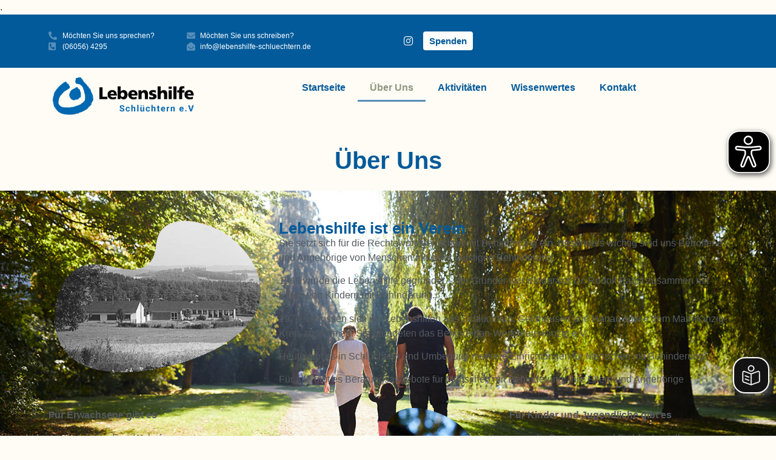

--- FILE ---
content_type: text/html; charset=UTF-8
request_url: https://lebenshilfe-schluechtern.de/uber-uns/
body_size: 20945
content:
<!doctype html>
<html lang="de" prefix="og: https://ogp.me/ns#">
<head>
	<meta charset="UTF-8">
	<meta name="viewport" content="width=device-width, initial-scale=1">
	<link rel="profile" href="https://gmpg.org/xfn/11">
	<script id="cookieyes" type="text/javascript" src="https://cdn-cookieyes.com/client_data/c77f739642caa780aaed33f6/script.js"></script>
<!-- Suchmaschinen-Optimierung durch Rank Math PRO - https://rankmath.com/ -->
<title>Über Uns - Lebenshilfe Schlüchtern</title>
<meta name="description" content="Sie setzt sich für die Rechte von Menschen mit Behinderung ein. Besonders wichtig sind uns Betroffene und Angehörige von Menschen mit einer geistigen"/>
<meta name="robots" content="follow, index, max-snippet:-1, max-video-preview:-1, max-image-preview:large"/>
<link rel="canonical" href="https://lebenshilfe-schluechtern.de/uber-uns/" />
<meta property="og:locale" content="de_DE" />
<meta property="og:type" content="article" />
<meta property="og:title" content="Über Uns - Lebenshilfe Schlüchtern" />
<meta property="og:description" content="Sie setzt sich für die Rechte von Menschen mit Behinderung ein. Besonders wichtig sind uns Betroffene und Angehörige von Menschen mit einer geistigen" />
<meta property="og:url" content="https://lebenshilfe-schluechtern.de/uber-uns/" />
<meta property="og:site_name" content="Lebenshilfe Schlüchtern" />
<meta property="og:updated_time" content="2023-11-22T11:33:16+00:00" />
<meta property="og:image" content="https://lebenshilfe-schluechtern.de/wp-content/uploads/2023/04/LH-Gomfritz.png" />
<meta property="og:image:secure_url" content="https://lebenshilfe-schluechtern.de/wp-content/uploads/2023/04/LH-Gomfritz.png" />
<meta property="og:image:width" content="516" />
<meta property="og:image:height" content="359" />
<meta property="og:image:alt" content="Über Uns" />
<meta property="og:image:type" content="image/png" />
<meta name="twitter:card" content="summary_large_image" />
<meta name="twitter:title" content="Über Uns - Lebenshilfe Schlüchtern" />
<meta name="twitter:description" content="Sie setzt sich für die Rechte von Menschen mit Behinderung ein. Besonders wichtig sind uns Betroffene und Angehörige von Menschen mit einer geistigen" />
<meta name="twitter:image" content="https://lebenshilfe-schluechtern.de/wp-content/uploads/2023/04/LH-Gomfritz.png" />
<meta name="twitter:label1" content="Lesedauer" />
<meta name="twitter:data1" content="3 Minuten" />
<script type="application/ld+json" class="rank-math-schema">{"@context":"https://schema.org","@graph":[{"@type":"Place","@id":"https://lebenshilfe-schluechtern.de/#place","address":{"@type":"PostalAddress","streetAddress":"Pacificusstrasse 31","addressLocality":"Bad Soden Salm\u00fcnster","addressRegion":"Hesse","postalCode":"63628","addressCountry":"Deutschland"}},{"@type":["CommunityHealth","Organization"],"@id":"https://lebenshilfe-schluechtern.de/#organization","name":"Lebenshilfe Schl\u00fcchtern","url":"https://lebenshilfe-schluechtern.de","email":"info@lebenshilfe-schluechtern.de","address":{"@type":"PostalAddress","streetAddress":"Pacificusstrasse 31","addressLocality":"Bad Soden Salm\u00fcnster","addressRegion":"Hesse","postalCode":"63628","addressCountry":"Deutschland"},"logo":{"@type":"ImageObject","@id":"https://lebenshilfe-schluechtern.de/#logo","url":"https://lebenshilfe-schluechtern.de/wp-content/uploads/2023/03/Logo-LHS-transBlue.png","contentUrl":"https://lebenshilfe-schluechtern.de/wp-content/uploads/2023/03/Logo-LHS-transBlue.png","caption":"Lebenshilfe Schl\u00fcchtern","inLanguage":"de","width":"1418","height":"425"},"contactPoint":[{"@type":"ContactPoint","telephone":"(06056) 4295","contactType":"customer support"}],"description":"Sie setzt sich f\u00fcr die Rechte von Menschen mit Behinderung ein. Besonders wichtig sind uns Betroffene und Angeh\u00f6rige von Menschen mit einer geistigen Behinderung.\r\n\r\n1969 wurde die Lebenshilfe gegr\u00fcndet \u2013 der Gr\u00fcnder war Kinderarzt Dr. Rudolf Pabst zusammen mit Eltern von Kindern mit Behinderung.\r\n\r\n1974 schlossen sich die Lebenshilfen aus Schl\u00fcchtern, Gelnhausen und Hanau sowie dem Main-Kinzig-Kreis zusammen. Sie gr\u00fcndeten das Behinderten-Werk Main-Kinzig e.V.\r\n\r\nHeute gibt es in Schl\u00fcchtern und Umbegung mehrere Einrichtungen f\u00fcr Menschen mit Behinderung.\r\n\r\nF\u00fcr alle gibt es Beratungsangebote f\u00fcr Menschen mit Behinderung, ihre Eltern und Angeh\u00f6rige","legalName":"Lebenshilfe Schl\u00fcchtern","location":{"@id":"https://lebenshilfe-schluechtern.de/#place"}},{"@type":"WebSite","@id":"https://lebenshilfe-schluechtern.de/#website","url":"https://lebenshilfe-schluechtern.de","name":"Lebenshilfe Schl\u00fcchtern","alternateName":"Lebenshilfe Schluechtern","publisher":{"@id":"https://lebenshilfe-schluechtern.de/#organization"},"inLanguage":"de"},{"@type":"ImageObject","@id":"https://lebenshilfe-schluechtern.de/wp-content/uploads/2023/04/LH-Gomfritz.png","url":"https://lebenshilfe-schluechtern.de/wp-content/uploads/2023/04/LH-Gomfritz.png","width":"200","height":"200","inLanguage":"de"},{"@type":"AboutPage","@id":"https://lebenshilfe-schluechtern.de/uber-uns/#webpage","url":"https://lebenshilfe-schluechtern.de/uber-uns/","name":"\u00dcber Uns - Lebenshilfe Schl\u00fcchtern","datePublished":"2023-04-12T10:04:57+00:00","dateModified":"2023-11-22T11:33:16+00:00","isPartOf":{"@id":"https://lebenshilfe-schluechtern.de/#website"},"primaryImageOfPage":{"@id":"https://lebenshilfe-schluechtern.de/wp-content/uploads/2023/04/LH-Gomfritz.png"},"inLanguage":"de"}]}</script>
<!-- /Rank Math WordPress SEO Plugin -->

<link rel="alternate" type="application/rss+xml" title="Lebenshilfe Schlüchtern &raquo; Feed" href="https://lebenshilfe-schluechtern.de/feed/" />
<link rel="alternate" type="application/rss+xml" title="Lebenshilfe Schlüchtern &raquo; Kommentar-Feed" href="https://lebenshilfe-schluechtern.de/comments/feed/" />
<link rel="alternate" title="oEmbed (JSON)" type="application/json+oembed" href="https://lebenshilfe-schluechtern.de/wp-json/oembed/1.0/embed?url=https%3A%2F%2Flebenshilfe-schluechtern.de%2Fuber-uns%2F" />
<link rel="alternate" title="oEmbed (XML)" type="text/xml+oembed" href="https://lebenshilfe-schluechtern.de/wp-json/oembed/1.0/embed?url=https%3A%2F%2Flebenshilfe-schluechtern.de%2Fuber-uns%2F&#038;format=xml" />
<style id='wp-img-auto-sizes-contain-inline-css'>
img:is([sizes=auto i],[sizes^="auto," i]){contain-intrinsic-size:3000px 1500px}
/*# sourceURL=wp-img-auto-sizes-contain-inline-css */
</style>
<style id='wp-emoji-styles-inline-css'>

	img.wp-smiley, img.emoji {
		display: inline !important;
		border: none !important;
		box-shadow: none !important;
		height: 1em !important;
		width: 1em !important;
		margin: 0 0.07em !important;
		vertical-align: -0.1em !important;
		background: none !important;
		padding: 0 !important;
	}
/*# sourceURL=wp-emoji-styles-inline-css */
</style>
<style id='classic-theme-styles-inline-css'>
/*! This file is auto-generated */
.wp-block-button__link{color:#fff;background-color:#32373c;border-radius:9999px;box-shadow:none;text-decoration:none;padding:calc(.667em + 2px) calc(1.333em + 2px);font-size:1.125em}.wp-block-file__button{background:#32373c;color:#fff;text-decoration:none}
/*# sourceURL=/wp-includes/css/classic-themes.min.css */
</style>
<style id='wphackers-qr-block-style-inline-css'>
.wp-block-wphackers-qr-block.is-size-small img {
  width: 100px;
  height: 100px;
}
.wp-block-wphackers-qr-block.is-size-medium img {
  width: 200px;
  height: 200px;
}
.wp-block-wphackers-qr-block.is-size-large img {
  width: 300px;
  height: 300px;
}

/*# sourceMappingURL=style-index.css.map*/
/*# sourceURL=https://lebenshilfe-schluechtern.de/wp-content/plugins/qr-block/assets/style-index.css */
</style>
<style id='global-styles-inline-css'>
:root{--wp--preset--aspect-ratio--square: 1;--wp--preset--aspect-ratio--4-3: 4/3;--wp--preset--aspect-ratio--3-4: 3/4;--wp--preset--aspect-ratio--3-2: 3/2;--wp--preset--aspect-ratio--2-3: 2/3;--wp--preset--aspect-ratio--16-9: 16/9;--wp--preset--aspect-ratio--9-16: 9/16;--wp--preset--color--black: #000000;--wp--preset--color--cyan-bluish-gray: #abb8c3;--wp--preset--color--white: #ffffff;--wp--preset--color--pale-pink: #f78da7;--wp--preset--color--vivid-red: #cf2e2e;--wp--preset--color--luminous-vivid-orange: #ff6900;--wp--preset--color--luminous-vivid-amber: #fcb900;--wp--preset--color--light-green-cyan: #7bdcb5;--wp--preset--color--vivid-green-cyan: #00d084;--wp--preset--color--pale-cyan-blue: #8ed1fc;--wp--preset--color--vivid-cyan-blue: #0693e3;--wp--preset--color--vivid-purple: #9b51e0;--wp--preset--gradient--vivid-cyan-blue-to-vivid-purple: linear-gradient(135deg,rgb(6,147,227) 0%,rgb(155,81,224) 100%);--wp--preset--gradient--light-green-cyan-to-vivid-green-cyan: linear-gradient(135deg,rgb(122,220,180) 0%,rgb(0,208,130) 100%);--wp--preset--gradient--luminous-vivid-amber-to-luminous-vivid-orange: linear-gradient(135deg,rgb(252,185,0) 0%,rgb(255,105,0) 100%);--wp--preset--gradient--luminous-vivid-orange-to-vivid-red: linear-gradient(135deg,rgb(255,105,0) 0%,rgb(207,46,46) 100%);--wp--preset--gradient--very-light-gray-to-cyan-bluish-gray: linear-gradient(135deg,rgb(238,238,238) 0%,rgb(169,184,195) 100%);--wp--preset--gradient--cool-to-warm-spectrum: linear-gradient(135deg,rgb(74,234,220) 0%,rgb(151,120,209) 20%,rgb(207,42,186) 40%,rgb(238,44,130) 60%,rgb(251,105,98) 80%,rgb(254,248,76) 100%);--wp--preset--gradient--blush-light-purple: linear-gradient(135deg,rgb(255,206,236) 0%,rgb(152,150,240) 100%);--wp--preset--gradient--blush-bordeaux: linear-gradient(135deg,rgb(254,205,165) 0%,rgb(254,45,45) 50%,rgb(107,0,62) 100%);--wp--preset--gradient--luminous-dusk: linear-gradient(135deg,rgb(255,203,112) 0%,rgb(199,81,192) 50%,rgb(65,88,208) 100%);--wp--preset--gradient--pale-ocean: linear-gradient(135deg,rgb(255,245,203) 0%,rgb(182,227,212) 50%,rgb(51,167,181) 100%);--wp--preset--gradient--electric-grass: linear-gradient(135deg,rgb(202,248,128) 0%,rgb(113,206,126) 100%);--wp--preset--gradient--midnight: linear-gradient(135deg,rgb(2,3,129) 0%,rgb(40,116,252) 100%);--wp--preset--font-size--small: 13px;--wp--preset--font-size--medium: 20px;--wp--preset--font-size--large: 36px;--wp--preset--font-size--x-large: 42px;--wp--preset--spacing--20: 0.44rem;--wp--preset--spacing--30: 0.67rem;--wp--preset--spacing--40: 1rem;--wp--preset--spacing--50: 1.5rem;--wp--preset--spacing--60: 2.25rem;--wp--preset--spacing--70: 3.38rem;--wp--preset--spacing--80: 5.06rem;--wp--preset--shadow--natural: 6px 6px 9px rgba(0, 0, 0, 0.2);--wp--preset--shadow--deep: 12px 12px 50px rgba(0, 0, 0, 0.4);--wp--preset--shadow--sharp: 6px 6px 0px rgba(0, 0, 0, 0.2);--wp--preset--shadow--outlined: 6px 6px 0px -3px rgb(255, 255, 255), 6px 6px rgb(0, 0, 0);--wp--preset--shadow--crisp: 6px 6px 0px rgb(0, 0, 0);}:where(.is-layout-flex){gap: 0.5em;}:where(.is-layout-grid){gap: 0.5em;}body .is-layout-flex{display: flex;}.is-layout-flex{flex-wrap: wrap;align-items: center;}.is-layout-flex > :is(*, div){margin: 0;}body .is-layout-grid{display: grid;}.is-layout-grid > :is(*, div){margin: 0;}:where(.wp-block-columns.is-layout-flex){gap: 2em;}:where(.wp-block-columns.is-layout-grid){gap: 2em;}:where(.wp-block-post-template.is-layout-flex){gap: 1.25em;}:where(.wp-block-post-template.is-layout-grid){gap: 1.25em;}.has-black-color{color: var(--wp--preset--color--black) !important;}.has-cyan-bluish-gray-color{color: var(--wp--preset--color--cyan-bluish-gray) !important;}.has-white-color{color: var(--wp--preset--color--white) !important;}.has-pale-pink-color{color: var(--wp--preset--color--pale-pink) !important;}.has-vivid-red-color{color: var(--wp--preset--color--vivid-red) !important;}.has-luminous-vivid-orange-color{color: var(--wp--preset--color--luminous-vivid-orange) !important;}.has-luminous-vivid-amber-color{color: var(--wp--preset--color--luminous-vivid-amber) !important;}.has-light-green-cyan-color{color: var(--wp--preset--color--light-green-cyan) !important;}.has-vivid-green-cyan-color{color: var(--wp--preset--color--vivid-green-cyan) !important;}.has-pale-cyan-blue-color{color: var(--wp--preset--color--pale-cyan-blue) !important;}.has-vivid-cyan-blue-color{color: var(--wp--preset--color--vivid-cyan-blue) !important;}.has-vivid-purple-color{color: var(--wp--preset--color--vivid-purple) !important;}.has-black-background-color{background-color: var(--wp--preset--color--black) !important;}.has-cyan-bluish-gray-background-color{background-color: var(--wp--preset--color--cyan-bluish-gray) !important;}.has-white-background-color{background-color: var(--wp--preset--color--white) !important;}.has-pale-pink-background-color{background-color: var(--wp--preset--color--pale-pink) !important;}.has-vivid-red-background-color{background-color: var(--wp--preset--color--vivid-red) !important;}.has-luminous-vivid-orange-background-color{background-color: var(--wp--preset--color--luminous-vivid-orange) !important;}.has-luminous-vivid-amber-background-color{background-color: var(--wp--preset--color--luminous-vivid-amber) !important;}.has-light-green-cyan-background-color{background-color: var(--wp--preset--color--light-green-cyan) !important;}.has-vivid-green-cyan-background-color{background-color: var(--wp--preset--color--vivid-green-cyan) !important;}.has-pale-cyan-blue-background-color{background-color: var(--wp--preset--color--pale-cyan-blue) !important;}.has-vivid-cyan-blue-background-color{background-color: var(--wp--preset--color--vivid-cyan-blue) !important;}.has-vivid-purple-background-color{background-color: var(--wp--preset--color--vivid-purple) !important;}.has-black-border-color{border-color: var(--wp--preset--color--black) !important;}.has-cyan-bluish-gray-border-color{border-color: var(--wp--preset--color--cyan-bluish-gray) !important;}.has-white-border-color{border-color: var(--wp--preset--color--white) !important;}.has-pale-pink-border-color{border-color: var(--wp--preset--color--pale-pink) !important;}.has-vivid-red-border-color{border-color: var(--wp--preset--color--vivid-red) !important;}.has-luminous-vivid-orange-border-color{border-color: var(--wp--preset--color--luminous-vivid-orange) !important;}.has-luminous-vivid-amber-border-color{border-color: var(--wp--preset--color--luminous-vivid-amber) !important;}.has-light-green-cyan-border-color{border-color: var(--wp--preset--color--light-green-cyan) !important;}.has-vivid-green-cyan-border-color{border-color: var(--wp--preset--color--vivid-green-cyan) !important;}.has-pale-cyan-blue-border-color{border-color: var(--wp--preset--color--pale-cyan-blue) !important;}.has-vivid-cyan-blue-border-color{border-color: var(--wp--preset--color--vivid-cyan-blue) !important;}.has-vivid-purple-border-color{border-color: var(--wp--preset--color--vivid-purple) !important;}.has-vivid-cyan-blue-to-vivid-purple-gradient-background{background: var(--wp--preset--gradient--vivid-cyan-blue-to-vivid-purple) !important;}.has-light-green-cyan-to-vivid-green-cyan-gradient-background{background: var(--wp--preset--gradient--light-green-cyan-to-vivid-green-cyan) !important;}.has-luminous-vivid-amber-to-luminous-vivid-orange-gradient-background{background: var(--wp--preset--gradient--luminous-vivid-amber-to-luminous-vivid-orange) !important;}.has-luminous-vivid-orange-to-vivid-red-gradient-background{background: var(--wp--preset--gradient--luminous-vivid-orange-to-vivid-red) !important;}.has-very-light-gray-to-cyan-bluish-gray-gradient-background{background: var(--wp--preset--gradient--very-light-gray-to-cyan-bluish-gray) !important;}.has-cool-to-warm-spectrum-gradient-background{background: var(--wp--preset--gradient--cool-to-warm-spectrum) !important;}.has-blush-light-purple-gradient-background{background: var(--wp--preset--gradient--blush-light-purple) !important;}.has-blush-bordeaux-gradient-background{background: var(--wp--preset--gradient--blush-bordeaux) !important;}.has-luminous-dusk-gradient-background{background: var(--wp--preset--gradient--luminous-dusk) !important;}.has-pale-ocean-gradient-background{background: var(--wp--preset--gradient--pale-ocean) !important;}.has-electric-grass-gradient-background{background: var(--wp--preset--gradient--electric-grass) !important;}.has-midnight-gradient-background{background: var(--wp--preset--gradient--midnight) !important;}.has-small-font-size{font-size: var(--wp--preset--font-size--small) !important;}.has-medium-font-size{font-size: var(--wp--preset--font-size--medium) !important;}.has-large-font-size{font-size: var(--wp--preset--font-size--large) !important;}.has-x-large-font-size{font-size: var(--wp--preset--font-size--x-large) !important;}
:where(.wp-block-post-template.is-layout-flex){gap: 1.25em;}:where(.wp-block-post-template.is-layout-grid){gap: 1.25em;}
:where(.wp-block-term-template.is-layout-flex){gap: 1.25em;}:where(.wp-block-term-template.is-layout-grid){gap: 1.25em;}
:where(.wp-block-columns.is-layout-flex){gap: 2em;}:where(.wp-block-columns.is-layout-grid){gap: 2em;}
:root :where(.wp-block-pullquote){font-size: 1.5em;line-height: 1.6;}
/*# sourceURL=global-styles-inline-css */
</style>
<link rel='stylesheet' id='hello-elementor-css' href='https://lebenshilfe-schluechtern.de/wp-content/themes/hello-elementor/style.min.css?ver=3.1.1' media='all' />
<link rel='stylesheet' id='hello-elementor-theme-style-css' href='https://lebenshilfe-schluechtern.de/wp-content/themes/hello-elementor/theme.min.css?ver=3.1.1' media='all' />
<link rel='stylesheet' id='hello-elementor-header-footer-css' href='https://lebenshilfe-schluechtern.de/wp-content/themes/hello-elementor/header-footer.min.css?ver=3.1.1' media='all' />
<link rel='stylesheet' id='elementor-frontend-css' href='https://lebenshilfe-schluechtern.de/wp-content/plugins/elementor/assets/css/frontend.min.css?ver=3.34.3' media='all' />
<link rel='stylesheet' id='widget-icon-list-css' href='https://lebenshilfe-schluechtern.de/wp-content/plugins/elementor/assets/css/widget-icon-list.min.css?ver=3.34.3' media='all' />
<link rel='stylesheet' id='widget-social-icons-css' href='https://lebenshilfe-schluechtern.de/wp-content/plugins/elementor/assets/css/widget-social-icons.min.css?ver=3.34.3' media='all' />
<link rel='stylesheet' id='e-apple-webkit-css' href='https://lebenshilfe-schluechtern.de/wp-content/plugins/elementor/assets/css/conditionals/apple-webkit.min.css?ver=3.34.3' media='all' />
<link rel='stylesheet' id='widget-image-css' href='https://lebenshilfe-schluechtern.de/wp-content/plugins/elementor/assets/css/widget-image.min.css?ver=3.34.3' media='all' />
<link rel='stylesheet' id='widget-nav-menu-css' href='https://lebenshilfe-schluechtern.de/wp-content/plugins/elementor-pro/assets/css/widget-nav-menu.min.css?ver=3.31.2' media='all' />
<link rel='stylesheet' id='e-ribbon-css' href='https://lebenshilfe-schluechtern.de/wp-content/plugins/elementor-pro/assets/css/conditionals/ribbon.min.css?ver=3.31.2' media='all' />
<link rel='stylesheet' id='widget-call-to-action-css' href='https://lebenshilfe-schluechtern.de/wp-content/plugins/elementor-pro/assets/css/widget-call-to-action.min.css?ver=3.31.2' media='all' />
<link rel='stylesheet' id='e-transitions-css' href='https://lebenshilfe-schluechtern.de/wp-content/plugins/elementor-pro/assets/css/conditionals/transitions.min.css?ver=3.31.2' media='all' />
<link rel='stylesheet' id='e-shapes-css' href='https://lebenshilfe-schluechtern.de/wp-content/plugins/elementor/assets/css/conditionals/shapes.min.css?ver=3.34.3' media='all' />
<link rel='stylesheet' id='pafe-26-css' href='https://lebenshilfe-schluechtern.de/wp-content/uploads/premium-addons-elementor/pafe-26.css?ver=1700652796' media='all' />
<link rel='stylesheet' id='elementor-icons-css' href='https://lebenshilfe-schluechtern.de/wp-content/plugins/elementor/assets/lib/eicons/css/elementor-icons.min.css?ver=5.46.0' media='all' />
<link rel='stylesheet' id='elementor-post-6-css' href='https://lebenshilfe-schluechtern.de/wp-content/uploads/elementor/css/post-6.css?ver=1769633693' media='all' />
<link rel='stylesheet' id='widget-heading-css' href='https://lebenshilfe-schluechtern.de/wp-content/plugins/elementor/assets/css/widget-heading.min.css?ver=3.34.3' media='all' />
<link rel='stylesheet' id='e-animation-fadeIn-css' href='https://lebenshilfe-schluechtern.de/wp-content/plugins/elementor/assets/lib/animations/styles/fadeIn.min.css?ver=3.34.3' media='all' />
<link rel='stylesheet' id='e-animation-fadeInDown-css' href='https://lebenshilfe-schluechtern.de/wp-content/plugins/elementor/assets/lib/animations/styles/fadeInDown.min.css?ver=3.34.3' media='all' />
<link rel='stylesheet' id='pa-glass-css' href='https://lebenshilfe-schluechtern.de/wp-content/plugins/premium-addons-for-elementor/assets/frontend/min-css/liquid-glass.min.css?ver=4.11.65' media='all' />
<link rel='stylesheet' id='pa-btn-css' href='https://lebenshilfe-schluechtern.de/wp-content/plugins/premium-addons-for-elementor/assets/frontend/min-css/button-line.min.css?ver=4.11.65' media='all' />
<link rel='stylesheet' id='e-animation-fadeInUp-css' href='https://lebenshilfe-schluechtern.de/wp-content/plugins/elementor/assets/lib/animations/styles/fadeInUp.min.css?ver=3.34.3' media='all' />
<link rel='stylesheet' id='elementor-post-26-css' href='https://lebenshilfe-schluechtern.de/wp-content/uploads/elementor/css/post-26.css?ver=1769653318' media='all' />
<link rel='stylesheet' id='elementor-post-15-css' href='https://lebenshilfe-schluechtern.de/wp-content/uploads/elementor/css/post-15.css?ver=1769633694' media='all' />
<link rel='stylesheet' id='elementor-post-58-css' href='https://lebenshilfe-schluechtern.de/wp-content/uploads/elementor/css/post-58.css?ver=1769633694' media='all' />
<link rel='stylesheet' id='elementor-icons-shared-0-css' href='https://lebenshilfe-schluechtern.de/wp-content/plugins/elementor/assets/lib/font-awesome/css/fontawesome.min.css?ver=5.15.3' media='all' />
<link rel='stylesheet' id='elementor-icons-fa-solid-css' href='https://lebenshilfe-schluechtern.de/wp-content/plugins/elementor/assets/lib/font-awesome/css/solid.min.css?ver=5.15.3' media='all' />
<link rel='stylesheet' id='elementor-icons-fa-brands-css' href='https://lebenshilfe-schluechtern.de/wp-content/plugins/elementor/assets/lib/font-awesome/css/brands.min.css?ver=5.15.3' media='all' />
<script id="eyeAblePlugin-js-extra">
var eyeAble_pluginConfig = {"azureDemoMode":"","disableZoom":"","license":{"lebenshilfe-schluechtern.de":"3fd2965a239a9a9blyqtofdk:"},"mainIconAlt":"2","precisePosition":"1","customFunctionPosition":{"Bluefilter":"Main","Darkmode":"Main","TabNavi":"More","ColorCorrection":"Main","HideImages":"Main","LargeCursor":"More","StopAnimation":"More"},"topPosition":"30%","rightPosition":"10px","mobileBottomPosition":"15%","mobileRightPosition":"10px","sidePosition":"right","mobileSidePosition":"right","iconSize":"70px","mobileIconSize":"50px","customIconColor":"#000000","customBackgroundColor":"#000000","externalLogoUrl":"","externalToolbarLogoUrl":"","maxMagnification":"11","maxMobileMagnification":"3","blacklistContrast":"#FFFFFF","blacklistDarkmode":"","blacklistFontsize":".premium-icon-box-title","forceWhiteBackground":"","disableAllShortcuts":"","hideIcon":"","shareLocalStorage":"","forceInlineColor":"","sRStartElement":"","sRTextBlock":"","blacklistScreenReader":"","srDictionary":[],"srPhoentic":[],"fontsizeThreshold":"","allowLocalhost":"true","pluginPath":"https://lebenshilfe-schluechtern.de/wp-content/plugins/wordpress-eye-able-assistant"};
//# sourceURL=eyeAblePlugin-js-extra
</script>
<script src="https://lebenshilfe-schluechtern.de/wp-content/plugins/wordpress-eye-able-assistant/public/js/eyeAble.js" id="eyeAblePlugin-js"></script>
<script src="https://lebenshilfe-schluechtern.de/wp-includes/js/jquery/jquery.min.js?ver=3.7.1" id="jquery-core-js"></script>
<script src="https://lebenshilfe-schluechtern.de/wp-includes/js/jquery/jquery-migrate.min.js?ver=3.4.1" id="jquery-migrate-js"></script>
<link rel="https://api.w.org/" href="https://lebenshilfe-schluechtern.de/wp-json/" /><link rel="alternate" title="JSON" type="application/json" href="https://lebenshilfe-schluechtern.de/wp-json/wp/v2/pages/26" /><link rel="EditURI" type="application/rsd+xml" title="RSD" href="https://lebenshilfe-schluechtern.de/xmlrpc.php?rsd" />
<meta name="generator" content="WordPress 6.9" />
<link rel='shortlink' href='https://lebenshilfe-schluechtern.de/?p=26' />
<script async src="https://access.eye-able.com/configs/lebenshilfe-schluechtern.de.js"></script>.
<script>
  let easySpeechEl = document.createElement("easy-speech")
  document.body.appendChild(easySpeechEl);
</script>

<meta name="generator" content="Elementor 3.34.3; features: additional_custom_breakpoints; settings: css_print_method-external, google_font-disabled, font_display-swap">
			<style>
				.e-con.e-parent:nth-of-type(n+4):not(.e-lazyloaded):not(.e-no-lazyload),
				.e-con.e-parent:nth-of-type(n+4):not(.e-lazyloaded):not(.e-no-lazyload) * {
					background-image: none !important;
				}
				@media screen and (max-height: 1024px) {
					.e-con.e-parent:nth-of-type(n+3):not(.e-lazyloaded):not(.e-no-lazyload),
					.e-con.e-parent:nth-of-type(n+3):not(.e-lazyloaded):not(.e-no-lazyload) * {
						background-image: none !important;
					}
				}
				@media screen and (max-height: 640px) {
					.e-con.e-parent:nth-of-type(n+2):not(.e-lazyloaded):not(.e-no-lazyload),
					.e-con.e-parent:nth-of-type(n+2):not(.e-lazyloaded):not(.e-no-lazyload) * {
						background-image: none !important;
					}
				}
			</style>
			<script async src="https://translate-cdn.eye-able.com/eye-able-translate.js"></script>

<script>
  let easySpeechEl = document.createElement("easy-speech")
  document.body.appendChild(easySpeechEl);
</script>

<link rel="icon" href="https://lebenshilfe-schluechtern.de/wp-content/uploads/2023/03/LH-Fav-150x150.jpg" sizes="32x32" />
<link rel="icon" href="https://lebenshilfe-schluechtern.de/wp-content/uploads/2023/03/LH-Fav-300x300.jpg" sizes="192x192" />
<link rel="apple-touch-icon" href="https://lebenshilfe-schluechtern.de/wp-content/uploads/2023/03/LH-Fav-300x300.jpg" />
<meta name="msapplication-TileImage" content="https://lebenshilfe-schluechtern.de/wp-content/uploads/2023/03/LH-Fav-300x300.jpg" />
</head>
<body class="wp-singular page-template page-template-elementor_header_footer page page-id-26 wp-custom-logo wp-theme-hello-elementor elementor-default elementor-template-full-width elementor-kit-6 elementor-page elementor-page-26">


<a class="skip-link screen-reader-text" href="#content">Zum Inhalt wechseln</a>

		<header data-elementor-type="header" data-elementor-id="15" class="elementor elementor-15 elementor-location-header" data-elementor-post-type="elementor_library">
			<div class="elementor-element elementor-element-c2b323c e-flex e-con-boxed e-con e-parent" data-id="c2b323c" data-element_type="container" data-settings="{&quot;background_background&quot;:&quot;classic&quot;}">
					<div class="e-con-inner">
		<div class="elementor-element elementor-element-2627e7c e-con-full e-flex e-con e-child" data-id="2627e7c" data-element_type="container">
				<div class="elementor-element elementor-element-472993e elementor-icon-list--layout-inline elementor-mobile-align-center elementor-list-item-link-full_width elementor-widget elementor-widget-icon-list" data-id="472993e" data-element_type="widget" data-widget_type="icon-list.default">
				<div class="elementor-widget-container">
							<ul class="elementor-icon-list-items elementor-inline-items">
							<li class="elementor-icon-list-item elementor-inline-item">
											<span class="elementor-icon-list-icon">
							<i aria-hidden="true" class="fas fa-phone-alt"></i>						</span>
										<span class="elementor-icon-list-text">Möchten Sie uns sprechen?</span>
									</li>
								<li class="elementor-icon-list-item elementor-inline-item">
											<span class="elementor-icon-list-icon">
							<i aria-hidden="true" class="fas fa-phone-square-alt"></i>						</span>
										<span class="elementor-icon-list-text">(06056) 4295</span>
									</li>
						</ul>
						</div>
				</div>
				<div class="elementor-element elementor-element-86d15c5 elementor-icon-list--layout-inline elementor-mobile-align-center elementor-list-item-link-full_width elementor-widget elementor-widget-icon-list" data-id="86d15c5" data-element_type="widget" data-widget_type="icon-list.default">
				<div class="elementor-widget-container">
							<ul class="elementor-icon-list-items elementor-inline-items">
							<li class="elementor-icon-list-item elementor-inline-item">
											<span class="elementor-icon-list-icon">
							<i aria-hidden="true" class="fas fa-envelope"></i>						</span>
										<span class="elementor-icon-list-text">Möchten Sie uns schreiben?</span>
									</li>
								<li class="elementor-icon-list-item elementor-inline-item">
											<span class="elementor-icon-list-icon">
							<i aria-hidden="true" class="fas fa-envelope-open"></i>						</span>
										<span class="elementor-icon-list-text">info@lebenshilfe-schluechtern.de</span>
									</li>
						</ul>
						</div>
				</div>
				</div>
		<div class="elementor-element elementor-element-fabaa03 e-con-full e-flex e-con e-child" data-id="fabaa03" data-element_type="container">
				<div class="elementor-element elementor-element-8a4c9e8 elementor-shape-circle e-grid-align-right elementor-grid-0 elementor-widget elementor-widget-social-icons" data-id="8a4c9e8" data-element_type="widget" data-widget_type="social-icons.default">
				<div class="elementor-widget-container">
							<div class="elementor-social-icons-wrapper elementor-grid">
							<span class="elementor-grid-item">
					<a class="elementor-icon elementor-social-icon elementor-social-icon-instagram elementor-repeater-item-518db1f" href="https://www.instagram.com/lebenshilfe_schluechtern/" target="_blank">
						<span class="elementor-screen-only">Instagram</span>
						<i aria-hidden="true" class="fab fa-instagram"></i>					</a>
				</span>
					</div>
						</div>
				</div>
				<div class="elementor-element elementor-element-e9cd640 elementor-widget elementor-widget-button" data-id="e9cd640" data-element_type="widget" data-widget_type="button.default">
				<div class="elementor-widget-container">
									<div class="elementor-button-wrapper">
					<a class="elementor-button elementor-button-link elementor-size-sm" href="/mitgliedschaft">
						<span class="elementor-button-content-wrapper">
									<span class="elementor-button-text">Spenden</span>
					</span>
					</a>
				</div>
								</div>
				</div>
				</div>
					</div>
				</div>
		<div class="elementor-element elementor-element-8561f62 e-flex e-con-boxed e-con e-parent" data-id="8561f62" data-element_type="container" data-settings="{&quot;background_background&quot;:&quot;classic&quot;}">
					<div class="e-con-inner">
		<div class="elementor-element elementor-element-839984b e-con-full e-flex e-con e-child" data-id="839984b" data-element_type="container">
				<div class="elementor-element elementor-element-55f675f elementor-widget elementor-widget-theme-site-logo elementor-widget-image" data-id="55f675f" data-element_type="widget" data-widget_type="theme-site-logo.default">
				<div class="elementor-widget-container">
											<a href="https://lebenshilfe-schluechtern.de">
			<img fetchpriority="high" width="1418" height="425" src="https://lebenshilfe-schluechtern.de/wp-content/uploads/2023/03/Logo-LHS-transBlue.png" class="attachment-full size-full wp-image-93" alt="lebenshilfe schluechtern" srcset="https://lebenshilfe-schluechtern.de/wp-content/uploads/2023/03/Logo-LHS-transBlue.png 1418w, https://lebenshilfe-schluechtern.de/wp-content/uploads/2023/03/Logo-LHS-transBlue-300x90.png 300w, https://lebenshilfe-schluechtern.de/wp-content/uploads/2023/03/Logo-LHS-transBlue-1024x307.png 1024w, https://lebenshilfe-schluechtern.de/wp-content/uploads/2023/03/Logo-LHS-transBlue-768x230.png 768w" sizes="(max-width: 1418px) 100vw, 1418px" />				</a>
											</div>
				</div>
				</div>
		<div class="elementor-element elementor-element-dd64fdb e-con-full e-flex e-con e-child" data-id="dd64fdb" data-element_type="container">
				<div class="elementor-element elementor-element-673d07a elementor-nav-menu__align-center elementor-nav-menu__text-align-center elementor-nav-menu--dropdown-tablet elementor-nav-menu--toggle elementor-nav-menu--burger elementor-widget elementor-widget-nav-menu" data-id="673d07a" data-element_type="widget" data-settings="{&quot;layout&quot;:&quot;horizontal&quot;,&quot;submenu_icon&quot;:{&quot;value&quot;:&quot;&lt;i class=\&quot;fas fa-caret-down\&quot;&gt;&lt;\/i&gt;&quot;,&quot;library&quot;:&quot;fa-solid&quot;},&quot;toggle&quot;:&quot;burger&quot;}" data-widget_type="nav-menu.default">
				<div class="elementor-widget-container">
								<nav aria-label="Menü" class="elementor-nav-menu--main elementor-nav-menu__container elementor-nav-menu--layout-horizontal e--pointer-underline e--animation-fade">
				<ul id="menu-1-673d07a" class="elementor-nav-menu"><li class="menu-item menu-item-type-post_type menu-item-object-page menu-item-home menu-item-174"><a href="https://lebenshilfe-schluechtern.de/" class="elementor-item">Startseite</a></li>
<li class="menu-item menu-item-type-post_type menu-item-object-page current-menu-item page_item page-item-26 current_page_item menu-item-45"><a href="https://lebenshilfe-schluechtern.de/uber-uns/" aria-current="page" class="elementor-item elementor-item-active">Über Uns</a></li>
<li class="menu-item menu-item-type-post_type menu-item-object-page menu-item-48"><a href="https://lebenshilfe-schluechtern.de/aktivitaeten/" class="elementor-item">Aktivitäten</a></li>
<li class="menu-item menu-item-type-post_type menu-item-object-page menu-item-458"><a href="https://lebenshilfe-schluechtern.de/wissenwertes/" class="elementor-item">Wissenwertes</a></li>
<li class="menu-item menu-item-type-post_type menu-item-object-page menu-item-47"><a href="https://lebenshilfe-schluechtern.de/kontakt/" class="elementor-item">Kontakt</a></li>
</ul>			</nav>
					<div class="elementor-menu-toggle" role="button" tabindex="0" aria-label="Menü Umschalter" aria-expanded="false">
			<i aria-hidden="true" role="presentation" class="elementor-menu-toggle__icon--open eicon-menu-bar"></i><i aria-hidden="true" role="presentation" class="elementor-menu-toggle__icon--close eicon-close"></i>		</div>
					<nav class="elementor-nav-menu--dropdown elementor-nav-menu__container" aria-hidden="true">
				<ul id="menu-2-673d07a" class="elementor-nav-menu"><li class="menu-item menu-item-type-post_type menu-item-object-page menu-item-home menu-item-174"><a href="https://lebenshilfe-schluechtern.de/" class="elementor-item" tabindex="-1">Startseite</a></li>
<li class="menu-item menu-item-type-post_type menu-item-object-page current-menu-item page_item page-item-26 current_page_item menu-item-45"><a href="https://lebenshilfe-schluechtern.de/uber-uns/" aria-current="page" class="elementor-item elementor-item-active" tabindex="-1">Über Uns</a></li>
<li class="menu-item menu-item-type-post_type menu-item-object-page menu-item-48"><a href="https://lebenshilfe-schluechtern.de/aktivitaeten/" class="elementor-item" tabindex="-1">Aktivitäten</a></li>
<li class="menu-item menu-item-type-post_type menu-item-object-page menu-item-458"><a href="https://lebenshilfe-schluechtern.de/wissenwertes/" class="elementor-item" tabindex="-1">Wissenwertes</a></li>
<li class="menu-item menu-item-type-post_type menu-item-object-page menu-item-47"><a href="https://lebenshilfe-schluechtern.de/kontakt/" class="elementor-item" tabindex="-1">Kontakt</a></li>
</ul>			</nav>
						</div>
				</div>
				</div>
					</div>
				</div>
				</header>
				<div data-elementor-type="wp-page" data-elementor-id="26" class="elementor elementor-26" data-elementor-post-type="page">
				<div class="elementor-element elementor-element-1ac083f e-flex e-con-boxed e-con e-parent" data-id="1ac083f" data-element_type="container">
					<div class="e-con-inner">
		<div class="elementor-element elementor-element-2cc866c6 e-con-full e-flex e-con e-child" data-id="2cc866c6" data-element_type="container">
				<div class="elementor-element elementor-element-5199dd0 elementor-widget elementor-widget-heading" data-id="5199dd0" data-element_type="widget" data-widget_type="heading.default">
				<div class="elementor-widget-container">
					<h1 class="elementor-heading-title elementor-size-default">Über Uns</h1>				</div>
				</div>
				</div>
					</div>
				</div>
		<div class="elementor-element elementor-element-494449f animated-slow e-flex e-con-boxed elementor-invisible e-con e-parent" data-id="494449f" data-element_type="container" data-settings="{&quot;background_background&quot;:&quot;classic&quot;,&quot;shape_divider_bottom&quot;:&quot;opacity-tilt&quot;,&quot;animation&quot;:&quot;fadeIn&quot;}">
					<div class="e-con-inner">
				<div class="elementor-shape elementor-shape-bottom" aria-hidden="true" data-negative="false">
			<svg xmlns="http://www.w3.org/2000/svg" viewBox="0 0 2600 131.1" preserveAspectRatio="none">
	<path class="elementor-shape-fill" d="M0 0L2600 0 2600 69.1 0 0z"/>
	<path class="elementor-shape-fill" style="opacity:0.5" d="M0 0L2600 0 2600 69.1 0 69.1z"/>
	<path class="elementor-shape-fill" style="opacity:0.25" d="M2600 0L0 0 0 130.1 2600 69.1z"/>
</svg>		</div>
		<div class="elementor-element elementor-element-afda81f e-con-full e-flex e-con e-child" data-id="afda81f" data-element_type="container">
				<div class="elementor-element elementor-element-05d7b14 elementor-widget elementor-widget-image" data-id="05d7b14" data-element_type="widget" data-widget_type="image.default">
				<div class="elementor-widget-container">
															<img decoding="async" width="516" height="359" src="https://lebenshilfe-schluechtern.de/wp-content/uploads/2023/04/LH-Gomfritz.png" class="attachment-large size-large wp-image-137" alt="" srcset="https://lebenshilfe-schluechtern.de/wp-content/uploads/2023/04/LH-Gomfritz.png 516w, https://lebenshilfe-schluechtern.de/wp-content/uploads/2023/04/LH-Gomfritz-300x209.png 300w" sizes="(max-width: 516px) 100vw, 516px" />															</div>
				</div>
				</div>
		<div class="elementor-element elementor-element-41d1da4 e-con-full e-flex e-con e-child" data-id="41d1da4" data-element_type="container">
				<div class="elementor-element elementor-element-b25e928 elementor-widget elementor-widget-heading" data-id="b25e928" data-element_type="widget" data-widget_type="heading.default">
				<div class="elementor-widget-container">
					<h2 class="elementor-heading-title elementor-size-default">Lebenshilfe ist ein Verein</h2>				</div>
				</div>
				<div class="elementor-element elementor-element-bc7e7aa elementor-widget elementor-widget-text-editor" data-id="bc7e7aa" data-element_type="widget" data-widget_type="text-editor.default">
				<div class="elementor-widget-container">
									<p>Sie setzt sich für die Rechte von Menschen mit Behinderung ein. Besonders wichtig sind uns Betroffene und Angehörige von Menschen mit einer geistigen Behinderung.</p><p>1969 wurde die Lebenshilfe gegründet &#8211; der Gründer war Kinderarzt Dr. Rudolf Pabst zusammen mit Eltern von Kindern mit Behinderung.</p><p>1974 schlossen sich die Lebenshilfen aus Schlüchtern, Gelnhausen und Hanau sowie dem Main-Kinzig-Kreis zusammen. Sie gründeten das Behinderten-Werk Main-Kinzig e.V.</p><p>Heute gibt es in Schlüchtern und Umbegung mehrere Einrichtungen für Menschen mit Behinderung.</p><p>Für alle gibt es Beratungsangebote für Menschen mit Behinderung, ihre Eltern und Angehörige</p>								</div>
				</div>
				</div>
		<div class="elementor-element elementor-element-1ff721f e-con-full e-flex e-con e-child" data-id="1ff721f" data-element_type="container">
				<div class="elementor-element elementor-element-e664ae7 elementor-widget elementor-widget-text-editor" data-id="e664ae7" data-element_type="widget" data-widget_type="text-editor.default">
				<div class="elementor-widget-container">
									<p><strong>Für Erwachsene gibt es</strong></p><ul><li>verschiedene Wohnformen</li><li>verschiedene Arbeitsformen</li><li>Freizeitangebote</li></ul><p>Für Alle gibt es Beratungsangebote für Menschen mit Behinderung, ihre Eltern und Angehörige.</p>								</div>
				</div>
				</div>
		<div class="elementor-element elementor-element-96b9e24 e-con-full e-flex e-con e-child" data-id="96b9e24" data-element_type="container">
				<div class="elementor-element elementor-element-df0355f elementor-widget elementor-widget-image" data-id="df0355f" data-element_type="widget" data-widget_type="image.default">
				<div class="elementor-widget-container">
															<img decoding="async" width="650" height="433" src="https://lebenshilfe-schluechtern.de/wp-content/uploads/2023/04/care-650.jpg" class="attachment-large size-large wp-image-141" alt="Familienentlastender Dienst" srcset="https://lebenshilfe-schluechtern.de/wp-content/uploads/2023/04/care-650.jpg 650w, https://lebenshilfe-schluechtern.de/wp-content/uploads/2023/04/care-650-300x200.jpg 300w" sizes="(max-width: 650px) 100vw, 650px" />															</div>
				</div>
				</div>
		<div class="elementor-element elementor-element-f23b34f e-con-full e-flex e-con e-child" data-id="f23b34f" data-element_type="container">
				<div class="elementor-element elementor-element-d12f08c elementor-widget elementor-widget-text-editor" data-id="d12f08c" data-element_type="widget" data-widget_type="text-editor.default">
				<div class="elementor-widget-container">
									<p><strong>Für Kinder und Jugendliche gibt es</strong></p><ul><li>die Beratungs- und Frühförderstelle</li><li>die integrative Kindertagesstätte</li><li>die Schule mit dem Förderschwerpunkt geistige Entwicklung</li><li>den Familien-Entlastenden Dienst</li></ul>								</div>
				</div>
				</div>
					</div>
				</div>
		<div class="elementor-element elementor-element-1aa5452 e-flex e-con-boxed e-con e-parent" data-id="1aa5452" data-element_type="container">
					<div class="e-con-inner">
				<div class="elementor-element elementor-element-e160d35 elementor-widget elementor-widget-heading" data-id="e160d35" data-element_type="widget" data-widget_type="heading.default">
				<div class="elementor-widget-container">
					<h2 class="elementor-heading-title elementor-size-default">Unser Team</h2>				</div>
				</div>
					</div>
				</div>
		<div class="elementor-element elementor-element-4f37e84 e-flex e-con-boxed e-con e-parent" data-id="4f37e84" data-element_type="container">
					<div class="e-con-inner">
		<div class="elementor-element elementor-element-354a6b6 e-con-full e-flex e-con e-child" data-id="354a6b6" data-element_type="container">
				</div>
		<div class="elementor-element elementor-element-762a7a1 e-con-full e-flex e-con e-child" data-id="762a7a1" data-element_type="container">
				<div class="elementor-element elementor-element-581522c elementor-widget elementor-widget-image" data-id="581522c" data-element_type="widget" data-widget_type="image.default">
				<div class="elementor-widget-container">
															<img loading="lazy" decoding="async" width="650" height="950" src="https://lebenshilfe-schluechtern.de/wp-content/uploads/2023/07/Bild-Karin.jpg" class="attachment-large size-large wp-image-534" alt="" srcset="https://lebenshilfe-schluechtern.de/wp-content/uploads/2023/07/Bild-Karin.jpg 650w, https://lebenshilfe-schluechtern.de/wp-content/uploads/2023/07/Bild-Karin-205x300.jpg 205w" sizes="(max-width: 650px) 100vw, 650px" />															</div>
				</div>
				<div class="elementor-element elementor-element-8b834e2 premium-modal-dismissible-yes elementor-widget elementor-widget-premium-addon-modal-box" data-id="8b834e2" data-element_type="widget" data-settings="{&quot;premium_modal_box_animation&quot;:&quot;fadeInDown&quot;}" data-widget_type="premium-addon-modal-box.default">
				<div class="elementor-widget-container">
					
		<div class="premium-modal-box-container" data-settings="{&quot;trigger&quot;:&quot;button&quot;,&quot;show_on_exit&quot;:false}">
			<div class="premium-modal-trigger-container">
									<button data-toggle="premium-modal" data-target="#premium-modal-8b834e2" type="button" class="premium-modal-trigger-btn premium-btn-lg premium-button-none " data-text="Karin Grauel - Vorsitzende">

						
						<div class="premium-button-text-icon-wrapper">
							<span>Karin Grauel - Vorsitzende</span>
						</div>

						
						
						
					</button>
							</div>

			<div id="premium-modal-8b834e2" class="premium-modal-box-modal"
			role="dialog"
			style="display: none"
			>
				<div class="premium-modal-box-modal-dialog" data-delay-animation="" data-modal-animation="fadeInDown animated-fast">
											<div class="premium-modal-box-modal-header">
															<h3 class="premium-modal-box-modal-title">
												<img decoding="async" src="https://lebenshilfe-schluechtern.de/wp-content/uploads/2023/07/Bild-Karin.jpg" alt="Bild Karin">
			Karin Grauel - Vorsitzende								</h3>
																						<div class="premium-modal-box-close-button-container">
									<button type="button" class="premium-modal-box-modal-close" data-dismiss="premium-modal">&times;</button>
								</div>
													</div>
										<div class="premium-modal-box-modal-body">
						<p class="p1">Ich wohne mit meinem Mann und unseren beiden erwachsenen Kindern mit Handicap in Bad Soden-Salmünster.</p><p class="p1">Seit der Schulzeit unserer Tochter engagiere ich mich in verschiedenen Gremien, zuerst in der Schule und seit 2002 in der Lebenshilfe Schlüchtern. Unseren Kindern eine Stimme zu geben ist für mich Motivation und Antrieb für die Arbeit in der Lebenshilfe.</p>					</div>
											<div class="premium-modal-box-modal-footer">
							<button type="button" class="premium-modal-box-modal-lower-close" data-dismiss="premium-modal">
								Schließen							</button>
						</div>
									</div>
			</div>
		</div>

						</div>
				</div>
				</div>
		<div class="elementor-element elementor-element-768be86 e-con-full e-flex e-con e-child" data-id="768be86" data-element_type="container">
				</div>
					</div>
				</div>
		<div class="elementor-element elementor-element-fc14b26 e-flex e-con-boxed e-con e-parent" data-id="fc14b26" data-element_type="container">
					<div class="e-con-inner">
		<div class="elementor-element elementor-element-2c9dfc4 e-con-full e-flex e-con e-child" data-id="2c9dfc4" data-element_type="container">
				<div class="elementor-element elementor-element-47206d3 elementor-widget elementor-widget-image" data-id="47206d3" data-element_type="widget" data-widget_type="image.default">
				<div class="elementor-widget-container">
															<img loading="lazy" decoding="async" width="650" height="950" src="https://lebenshilfe-schluechtern.de/wp-content/uploads/2023/07/Jutta-Berg2.jpg" class="attachment-large size-large wp-image-651" alt="" srcset="https://lebenshilfe-schluechtern.de/wp-content/uploads/2023/07/Jutta-Berg2.jpg 650w, https://lebenshilfe-schluechtern.de/wp-content/uploads/2023/07/Jutta-Berg2-205x300.jpg 205w" sizes="(max-width: 650px) 100vw, 650px" />															</div>
				</div>
				<div class="elementor-element elementor-element-cc6a8cc premium-modal-dismissible-yes elementor-widget elementor-widget-premium-addon-modal-box" data-id="cc6a8cc" data-element_type="widget" data-settings="{&quot;premium_modal_box_animation&quot;:&quot;fadeInDown&quot;}" data-widget_type="premium-addon-modal-box.default">
				<div class="elementor-widget-container">
					
		<div class="premium-modal-box-container" data-settings="{&quot;trigger&quot;:&quot;button&quot;,&quot;show_on_exit&quot;:false}">
			<div class="premium-modal-trigger-container">
									<button data-toggle="premium-modal" data-target="#premium-modal-cc6a8cc" type="button" class="premium-modal-trigger-btn premium-btn-lg premium-button-none " data-text="Jutta Berg - 2. Vorsitzende">

						
						<div class="premium-button-text-icon-wrapper">
							<span>Jutta Berg - 2. Vorsitzende</span>
						</div>

						
						
						
					</button>
							</div>

			<div id="premium-modal-cc6a8cc" class="premium-modal-box-modal"
			role="dialog"
			style="display: none"
			>
				<div class="premium-modal-box-modal-dialog" data-delay-animation="" data-modal-animation="fadeInDown animated-fast">
											<div class="premium-modal-box-modal-header">
															<h3 class="premium-modal-box-modal-title">
												<img decoding="async" src="https://lebenshilfe-schluechtern.de/wp-content/uploads/2023/07/Jutta-Berg2.jpg" alt="Jutta-Berg2">
			Jutta Berg - 2. Vorstizende								</h3>
																						<div class="premium-modal-box-close-button-container">
									<button type="button" class="premium-modal-box-modal-close" data-dismiss="premium-modal">&times;</button>
								</div>
													</div>
										<div class="premium-modal-box-modal-body">
						<p>Ich wohne in Bad Soden-Salmünster. Als Schwester von 2 Geschwistern mit Behinderung habe ich erfahren wie wichtig es ist, daß diese gefördert werden und jeder noch so kleine Fortschritt ein großes Geschenk ist. Aber vor allem, daß jeder Mensch, egal wie er ist ein Teil unserer Gesellschaft ist.</p><p>Deshalb war es für mich selbstverständlich in die Lebenshilfe einzutreten und mich zu engagieren.</p>					</div>
											<div class="premium-modal-box-modal-footer">
							<button type="button" class="premium-modal-box-modal-lower-close" data-dismiss="premium-modal">
								Schließen							</button>
						</div>
									</div>
			</div>
		</div>

						</div>
				</div>
				</div>
		<div class="elementor-element elementor-element-d9222e1 e-con-full e-flex e-con e-child" data-id="d9222e1" data-element_type="container">
				<div class="elementor-element elementor-element-4728f13 elementor-widget elementor-widget-image" data-id="4728f13" data-element_type="widget" data-widget_type="image.default">
				<div class="elementor-widget-container">
															<img loading="lazy" decoding="async" width="650" height="950" src="https://lebenshilfe-schluechtern.de/wp-content/uploads/2023/07/Joachim-Hild.jpg" class="attachment-large size-large wp-image-650" alt="" srcset="https://lebenshilfe-schluechtern.de/wp-content/uploads/2023/07/Joachim-Hild.jpg 650w, https://lebenshilfe-schluechtern.de/wp-content/uploads/2023/07/Joachim-Hild-205x300.jpg 205w" sizes="(max-width: 650px) 100vw, 650px" />															</div>
				</div>
				<div class="elementor-element elementor-element-c2b6329 premium-modal-dismissible-yes elementor-widget elementor-widget-premium-addon-modal-box" data-id="c2b6329" data-element_type="widget" data-settings="{&quot;premium_modal_box_animation&quot;:&quot;fadeInDown&quot;}" data-widget_type="premium-addon-modal-box.default">
				<div class="elementor-widget-container">
					
		<div class="premium-modal-box-container" data-settings="{&quot;trigger&quot;:&quot;button&quot;,&quot;show_on_exit&quot;:false}">
			<div class="premium-modal-trigger-container">
									<button data-toggle="premium-modal" data-target="#premium-modal-c2b6329" type="button" class="premium-modal-trigger-btn premium-btn-lg premium-button-none " data-text="Joachim Hild - 3. Vorsitzender">

						
						<div class="premium-button-text-icon-wrapper">
							<span>Joachim Hild - 3. Vorsitzender</span>
						</div>

						
						
						
					</button>
							</div>

			<div id="premium-modal-c2b6329" class="premium-modal-box-modal"
			role="dialog"
			style="display: none"
			>
				<div class="premium-modal-box-modal-dialog" data-delay-animation="" data-modal-animation="fadeInDown animated-fast">
											<div class="premium-modal-box-modal-header">
															<h3 class="premium-modal-box-modal-title">
												<img decoding="async" src="https://lebenshilfe-schluechtern.de/wp-content/uploads/2023/07/Joachim-Hild.jpg" alt="Joachim-Hild">
			Joachim Hild - 3. Vorsitzender								</h3>
																						<div class="premium-modal-box-close-button-container">
									<button type="button" class="premium-modal-box-modal-close" data-dismiss="premium-modal">&times;</button>
								</div>
													</div>
										<div class="premium-modal-box-modal-body">
						<p>Ich wohne mit meiner Familie in Bad Soden-Salmünster. Ich bin  für die Lebenshilfe Schlüchtern der Vertreter im Aufsichtsrat des BWMK. Ich engagiere mich in der Lebenshilfe, weil jeder etwas einbringen kann.</p><p>Menschen mit einer schwächeren Möglichkeit der gesellschaftlichen Teilhabe zu unterstützen ist eine Aufgabe mit vielfältigen Möglichkeiten.</p><p>Die Lebenshilfe bringt hierzu Leistungen, die nicht nur die Stärkung in der öffentlichen Wahrnehmung hervorrufen, sondern auch einen direkten Einfluß auf das positive Wohlergehen von Menschen mit Behinderung nehmen.</p>					</div>
											<div class="premium-modal-box-modal-footer">
							<button type="button" class="premium-modal-box-modal-lower-close" data-dismiss="premium-modal">
								Schließen							</button>
						</div>
									</div>
			</div>
		</div>

						</div>
				</div>
				</div>
		<div class="elementor-element elementor-element-d18e584 e-con-full e-flex e-con e-child" data-id="d18e584" data-element_type="container">
				<div class="elementor-element elementor-element-17dde6c elementor-widget elementor-widget-image" data-id="17dde6c" data-element_type="widget" data-widget_type="image.default">
				<div class="elementor-widget-container">
															<img loading="lazy" decoding="async" width="650" height="950" src="https://lebenshilfe-schluechtern.de/wp-content/uploads/2023/07/Christel_Mueller.jpg" class="attachment-large size-large wp-image-652" alt="" srcset="https://lebenshilfe-schluechtern.de/wp-content/uploads/2023/07/Christel_Mueller.jpg 650w, https://lebenshilfe-schluechtern.de/wp-content/uploads/2023/07/Christel_Mueller-205x300.jpg 205w" sizes="(max-width: 650px) 100vw, 650px" />															</div>
				</div>
				<div class="elementor-element elementor-element-8e0f9f2 premium-modal-dismissible-yes elementor-widget elementor-widget-premium-addon-modal-box" data-id="8e0f9f2" data-element_type="widget" data-settings="{&quot;premium_modal_box_animation&quot;:&quot;fadeInDown&quot;}" data-widget_type="premium-addon-modal-box.default">
				<div class="elementor-widget-container">
					
		<div class="premium-modal-box-container" data-settings="{&quot;trigger&quot;:&quot;button&quot;,&quot;show_on_exit&quot;:false}">
			<div class="premium-modal-trigger-container">
									<button data-toggle="premium-modal" data-target="#premium-modal-8e0f9f2" type="button" class="premium-modal-trigger-btn premium-btn-lg premium-button-none " data-text="Christel Müller - Schatzmeisterin">

						
						<div class="premium-button-text-icon-wrapper">
							<span>Christel Müller - Schatzmeisterin</span>
						</div>

						
						
						
					</button>
							</div>

			<div id="premium-modal-8e0f9f2" class="premium-modal-box-modal"
			role="dialog"
			style="display: none"
			>
				<div class="premium-modal-box-modal-dialog" data-delay-animation="" data-modal-animation="fadeInDown animated-fast">
											<div class="premium-modal-box-modal-header">
															<h3 class="premium-modal-box-modal-title">
												<img decoding="async" src="https://lebenshilfe-schluechtern.de/wp-content/uploads/2023/07/Christel_Mueller.jpg" alt="Christel_Müller">
			Christel Müller - Schatzmeisterin								</h3>
																						<div class="premium-modal-box-close-button-container">
									<button type="button" class="premium-modal-box-modal-close" data-dismiss="premium-modal">&times;</button>
								</div>
													</div>
										<div class="premium-modal-box-modal-body">
						<p>Ich wohne mit meinem Mann in Gundhelm. Unser erwachsener Sohn mit Down-Syndrom arbeitet in der WfbM und lebt in einer Wohnstätte. In der Lebenshilfe Schlüchtern bin ich seit 2008 im Vorstand als Schatzmeisterin aktiv. Davor habe ich mich in der Lebenshilfe Frankfurt engagiert, da es zu der Zeit, als unser Sohn klein war nur wenig Anbebote für Kinder mit einer Behinderung gab.</p>					</div>
											<div class="premium-modal-box-modal-footer">
							<button type="button" class="premium-modal-box-modal-lower-close" data-dismiss="premium-modal">
								Schließen							</button>
						</div>
									</div>
			</div>
		</div>

						</div>
				</div>
				</div>
		<div class="elementor-element elementor-element-fafc0fe e-con-full e-flex e-con e-child" data-id="fafc0fe" data-element_type="container">
				<div class="elementor-element elementor-element-053d018 elementor-widget elementor-widget-image" data-id="053d018" data-element_type="widget" data-widget_type="image.default">
				<div class="elementor-widget-container">
															<img loading="lazy" decoding="async" width="650" height="950" src="https://lebenshilfe-schluechtern.de/wp-content/uploads/2023/07/delia-presz.jpg" class="attachment-large size-large wp-image-653" alt="" srcset="https://lebenshilfe-schluechtern.de/wp-content/uploads/2023/07/delia-presz.jpg 650w, https://lebenshilfe-schluechtern.de/wp-content/uploads/2023/07/delia-presz-205x300.jpg 205w" sizes="(max-width: 650px) 100vw, 650px" />															</div>
				</div>
				<div class="elementor-element elementor-element-4815b20 premium-modal-dismissible-yes elementor-widget elementor-widget-premium-addon-modal-box" data-id="4815b20" data-element_type="widget" data-settings="{&quot;premium_modal_box_animation&quot;:&quot;fadeInDown&quot;}" data-widget_type="premium-addon-modal-box.default">
				<div class="elementor-widget-container">
					
		<div class="premium-modal-box-container" data-settings="{&quot;trigger&quot;:&quot;button&quot;,&quot;show_on_exit&quot;:false}">
			<div class="premium-modal-trigger-container">
									<button data-toggle="premium-modal" data-target="#premium-modal-4815b20" type="button" class="premium-modal-trigger-btn premium-btn-lg premium-button-none " data-text="Delia Preß - Schriftführerin">

						
						<div class="premium-button-text-icon-wrapper">
							<span>Delia Preß - Schriftführerin</span>
						</div>

						
						
						
					</button>
							</div>

			<div id="premium-modal-4815b20" class="premium-modal-box-modal"
			role="dialog"
			style="display: none"
			>
				<div class="premium-modal-box-modal-dialog" data-delay-animation="" data-modal-animation="fadeInDown animated-fast">
											<div class="premium-modal-box-modal-header">
															<h3 class="premium-modal-box-modal-title">
												<img decoding="async" src="https://lebenshilfe-schluechtern.de/wp-content/uploads/2023/07/delia-presz.jpg" alt="delia-presz">
			Delia Preß								</h3>
																						<div class="premium-modal-box-close-button-container">
									<button type="button" class="premium-modal-box-modal-close" data-dismiss="premium-modal">&times;</button>
								</div>
													</div>
										<div class="premium-modal-box-modal-body">
						<p>Ich mag Sonne, Camping, Lesen und Kinder &#8211; mit und ohne Beeinträchtigung. Im Vorstand bin ich neben meiner Funktion als Schriftführerin für den Festausschuß zuständig.</p>					</div>
											<div class="premium-modal-box-modal-footer">
							<button type="button" class="premium-modal-box-modal-lower-close" data-dismiss="premium-modal">
								Schließen							</button>
						</div>
									</div>
			</div>
		</div>

						</div>
				</div>
				</div>
					</div>
				</div>
		<div data-pa-eq-height="{&quot;targetType&quot;:&quot;widget&quot;,&quot;target&quot;:[&quot;.elementor-widget-image .elementor-widget-container&quot;],&quot;trigger&quot;:&quot;load&quot;,&quot;enableOn&quot;:[&quot;desktop&quot;,&quot;tablet&quot;,&quot;mobile&quot;]}" class="elementor-element elementor-element-3795b44 premium-equal-height-yes e-flex e-con-boxed e-con e-parent" data-id="3795b44" data-element_type="container" data-settings="{&quot;premium_eq_height_switcher&quot;:&quot;yes&quot;,&quot;premium_eq_height_target&quot;:[&quot;.elementor-widget-image .elementor-widget-container&quot;]}">
					<div class="e-con-inner">
		<div class="elementor-element elementor-element-d4d836b e-con-full e-flex e-con e-child" data-id="d4d836b" data-element_type="container">
				<div class="elementor-element elementor-element-220ed38 elementor-widget elementor-widget-image" data-id="220ed38" data-element_type="widget" data-widget_type="image.default">
				<div class="elementor-widget-container">
															<img loading="lazy" decoding="async" width="650" height="950" src="https://lebenshilfe-schluechtern.de/wp-content/uploads/2023/07/karina-Schreiber.jpg" class="attachment-large size-large wp-image-654" alt="" srcset="https://lebenshilfe-schluechtern.de/wp-content/uploads/2023/07/karina-Schreiber.jpg 650w, https://lebenshilfe-schluechtern.de/wp-content/uploads/2023/07/karina-Schreiber-205x300.jpg 205w" sizes="(max-width: 650px) 100vw, 650px" />															</div>
				</div>
				<div class="elementor-element elementor-element-bdc8c09 premium-modal-dismissible-yes elementor-widget elementor-widget-premium-addon-modal-box" data-id="bdc8c09" data-element_type="widget" data-settings="{&quot;premium_modal_box_animation&quot;:&quot;fadeInDown&quot;}" data-widget_type="premium-addon-modal-box.default">
				<div class="elementor-widget-container">
					
		<div class="premium-modal-box-container" data-settings="{&quot;trigger&quot;:&quot;button&quot;,&quot;show_on_exit&quot;:false}">
			<div class="premium-modal-trigger-container">
									<button data-toggle="premium-modal" data-target="#premium-modal-bdc8c09" type="button" class="premium-modal-trigger-btn premium-btn-lg premium-button-none " data-text="Karina Schreiber - Beisitzerin">

						
						<div class="premium-button-text-icon-wrapper">
							<span>Karina Schreiber - Beisitzerin</span>
						</div>

						
						
						
					</button>
							</div>

			<div id="premium-modal-bdc8c09" class="premium-modal-box-modal"
			role="dialog"
			style="display: none"
			>
				<div class="premium-modal-box-modal-dialog" data-delay-animation="" data-modal-animation="fadeInDown animated-fast">
											<div class="premium-modal-box-modal-header">
															<h3 class="premium-modal-box-modal-title">
												<img decoding="async" src="https://lebenshilfe-schluechtern.de/wp-content/uploads/2023/07/karina-Schreiber.jpg" alt="karina-Schreiber">
			Karina Schreiber								</h3>
																						<div class="premium-modal-box-close-button-container">
									<button type="button" class="premium-modal-box-modal-close" data-dismiss="premium-modal">&times;</button>
								</div>
													</div>
										<div class="premium-modal-box-modal-body">
						<p>Gefühltes Alter: 29</p><p>Lieblingsfarbe: lila</p><p>Warum die Lebenshilfe:</p><p>Menschen mit Behinderung tragen so viel Liebe in sich.</p><p>Diese möchte ich mit hinaus in die Welt tragen.</p><p>Als jüngstes Mitglied im Vorstand versuche ich den Verein in Kanälen wie Instagram zu platzieren und neue Ideen einzubringen.</p>					</div>
											<div class="premium-modal-box-modal-footer">
							<button type="button" class="premium-modal-box-modal-lower-close" data-dismiss="premium-modal">
								Schließen							</button>
						</div>
									</div>
			</div>
		</div>

						</div>
				</div>
				</div>
		<div class="elementor-element elementor-element-f46f8cd e-con-full e-flex e-con e-child" data-id="f46f8cd" data-element_type="container">
				<div class="elementor-element elementor-element-4ee4bc0 elementor-widget elementor-widget-image" data-id="4ee4bc0" data-element_type="widget" data-widget_type="image.default">
				<div class="elementor-widget-container">
															<img loading="lazy" decoding="async" width="650" height="950" src="https://lebenshilfe-schluechtern.de/wp-content/uploads/2023/07/Juergen-Mueller.jpg" class="attachment-large size-large wp-image-655" alt="" srcset="https://lebenshilfe-schluechtern.de/wp-content/uploads/2023/07/Juergen-Mueller.jpg 650w, https://lebenshilfe-schluechtern.de/wp-content/uploads/2023/07/Juergen-Mueller-205x300.jpg 205w" sizes="(max-width: 650px) 100vw, 650px" />															</div>
				</div>
				<div class="elementor-element elementor-element-118bdd5 premium-modal-dismissible-yes elementor-widget elementor-widget-premium-addon-modal-box" data-id="118bdd5" data-element_type="widget" data-settings="{&quot;premium_modal_box_animation&quot;:&quot;fadeInDown&quot;}" data-widget_type="premium-addon-modal-box.default">
				<div class="elementor-widget-container">
					
		<div class="premium-modal-box-container" data-settings="{&quot;trigger&quot;:&quot;button&quot;,&quot;show_on_exit&quot;:false}">
			<div class="premium-modal-trigger-container">
									<button data-toggle="premium-modal" data-target="#premium-modal-118bdd5" type="button" class="premium-modal-trigger-btn premium-btn-lg premium-button-none " data-text="Jürgen Müller - Beisitzer">

						
						<div class="premium-button-text-icon-wrapper">
							<span>Jürgen Müller - Beisitzer</span>
						</div>

						
						
						
					</button>
							</div>

			<div id="premium-modal-118bdd5" class="premium-modal-box-modal"
			role="dialog"
			style="display: none"
			>
				<div class="premium-modal-box-modal-dialog" data-delay-animation="" data-modal-animation="fadeInDown animated-fast">
											<div class="premium-modal-box-modal-header">
															<h3 class="premium-modal-box-modal-title">
												<img decoding="async" src="https://lebenshilfe-schluechtern.de/wp-content/uploads/2023/07/Juergen-Mueller.jpg" alt="Jürgen Müller">
			Jürgen Müller - Beisitzer								</h3>
																						<div class="premium-modal-box-close-button-container">
									<button type="button" class="premium-modal-box-modal-close" data-dismiss="premium-modal">&times;</button>
								</div>
													</div>
										<div class="premium-modal-box-modal-body">
						<p>Ich wohne mit meiner Familie in Hutten. Seit 2005  engagiere ich mich im Vorstand der Lebenshilfe.</p>					</div>
											<div class="premium-modal-box-modal-footer">
							<button type="button" class="premium-modal-box-modal-lower-close" data-dismiss="premium-modal">
								Schließen							</button>
						</div>
									</div>
			</div>
		</div>

						</div>
				</div>
				</div>
		<div class="elementor-element elementor-element-ab896be e-con-full e-flex e-con e-child" data-id="ab896be" data-element_type="container">
				<div class="elementor-element elementor-element-a84ef62 elementor-widget elementor-widget-image" data-id="a84ef62" data-element_type="widget" data-widget_type="image.default">
				<div class="elementor-widget-container">
															<img loading="lazy" decoding="async" width="650" height="950" src="https://lebenshilfe-schluechtern.de/wp-content/uploads/2023/07/suzanne-drexler.jpg" class="attachment-large size-large wp-image-656" alt="" srcset="https://lebenshilfe-schluechtern.de/wp-content/uploads/2023/07/suzanne-drexler.jpg 650w, https://lebenshilfe-schluechtern.de/wp-content/uploads/2023/07/suzanne-drexler-205x300.jpg 205w" sizes="(max-width: 650px) 100vw, 650px" />															</div>
				</div>
				<div class="elementor-element elementor-element-abd5fb5 premium-modal-dismissible-yes elementor-widget elementor-widget-premium-addon-modal-box" data-id="abd5fb5" data-element_type="widget" data-settings="{&quot;premium_modal_box_animation&quot;:&quot;fadeInDown&quot;}" data-widget_type="premium-addon-modal-box.default">
				<div class="elementor-widget-container">
					
		<div class="premium-modal-box-container" data-settings="{&quot;trigger&quot;:&quot;button&quot;,&quot;show_on_exit&quot;:false}">
			<div class="premium-modal-trigger-container">
									<button data-toggle="premium-modal" data-target="#premium-modal-abd5fb5" type="button" class="premium-modal-trigger-btn premium-btn-lg premium-button-none " data-text="Susanne Drechsler - Beisitzerin">

						
						<div class="premium-button-text-icon-wrapper">
							<span>Susanne Drechsler - Beisitzerin</span>
						</div>

						
						
						
					</button>
							</div>

			<div id="premium-modal-abd5fb5" class="premium-modal-box-modal"
			role="dialog"
			style="display: none"
			>
				<div class="premium-modal-box-modal-dialog" data-delay-animation="" data-modal-animation="fadeInDown animated-fast">
											<div class="premium-modal-box-modal-header">
															<h3 class="premium-modal-box-modal-title">
												<img decoding="async" src="https://lebenshilfe-schluechtern.de/wp-content/uploads/2023/07/suzanne-drexler.jpg" alt="suzanne-drexler">
			Susanne Drechsler								</h3>
																						<div class="premium-modal-box-close-button-container">
									<button type="button" class="premium-modal-box-modal-close" data-dismiss="premium-modal">&times;</button>
								</div>
													</div>
										<div class="premium-modal-box-modal-body">
						<p>Ich wohne in Schlüchtern und bin als Beisitzerin für die Heinrich-Hehrmann-Schule zuständig.</p>					</div>
											<div class="premium-modal-box-modal-footer">
							<button type="button" class="premium-modal-box-modal-lower-close" data-dismiss="premium-modal">
								Schließen							</button>
						</div>
									</div>
			</div>
		</div>

						</div>
				</div>
				</div>
		<div class="elementor-element elementor-element-f4b12de e-con-full e-flex e-con e-child" data-id="f4b12de" data-element_type="container">
				<div class="elementor-element elementor-element-298116e elementor-widget elementor-widget-image" data-id="298116e" data-element_type="widget" data-widget_type="image.default">
				<div class="elementor-widget-container">
															<img loading="lazy" decoding="async" width="650" height="950" src="https://lebenshilfe-schluechtern.de/wp-content/uploads/2023/08/Bild-Christa-950.jpg" class="attachment-large size-large wp-image-816" alt="" srcset="https://lebenshilfe-schluechtern.de/wp-content/uploads/2023/08/Bild-Christa-950.jpg 650w, https://lebenshilfe-schluechtern.de/wp-content/uploads/2023/08/Bild-Christa-950-205x300.jpg 205w" sizes="(max-width: 650px) 100vw, 650px" />															</div>
				</div>
				<div class="elementor-element elementor-element-111c5d9 premium-modal-dismissible-yes elementor-widget elementor-widget-premium-addon-modal-box" data-id="111c5d9" data-element_type="widget" data-settings="{&quot;premium_modal_box_animation&quot;:&quot;fadeInDown&quot;}" data-widget_type="premium-addon-modal-box.default">
				<div class="elementor-widget-container">
					
		<div class="premium-modal-box-container" data-settings="{&quot;trigger&quot;:&quot;button&quot;,&quot;show_on_exit&quot;:false}">
			<div class="premium-modal-trigger-container">
									<button data-toggle="premium-modal" data-target="#premium-modal-111c5d9" type="button" class="premium-modal-trigger-btn premium-btn-lg premium-button-none " data-text="Christa Zinkand - Beisitzerin">

						
						<div class="premium-button-text-icon-wrapper">
							<span>Christa Zinkand - Beisitzerin</span>
						</div>

						
						
						
					</button>
							</div>

			<div id="premium-modal-111c5d9" class="premium-modal-box-modal"
			role="dialog"
			style="display: none"
			>
				<div class="premium-modal-box-modal-dialog" data-delay-animation="" data-modal-animation="fadeInDown animated-fast">
											<div class="premium-modal-box-modal-header">
															<h3 class="premium-modal-box-modal-title">
												<img decoding="async" src="https://lebenshilfe-schluechtern.de/wp-content/uploads/2023/08/Bild-Christa.jpg" alt="Bild Christa">
			Christa Zinkand								</h3>
																						<div class="premium-modal-box-close-button-container">
									<button type="button" class="premium-modal-box-modal-close" data-dismiss="premium-modal">&times;</button>
								</div>
													</div>
										<div class="premium-modal-box-modal-body">
						<p>Ich wohne mit meiner Familie in Herolz. Unser erwachsener Sohn mit Down-Syndrom arbeitet in der WfbM und lebt mit in unserem Haus. In der Lebenshilfe bin ich schon sehr lange aktiv, seit einigen Jahren als Beisitzer im Vorstand und im Festausschuß.</p>					</div>
											<div class="premium-modal-box-modal-footer">
							<button type="button" class="premium-modal-box-modal-lower-close" data-dismiss="premium-modal">
								Schließen							</button>
						</div>
									</div>
			</div>
		</div>

						</div>
				</div>
				</div>
					</div>
				</div>
		<div class="elementor-element elementor-element-bafd39b animated-slow e-flex e-con-boxed elementor-invisible e-con e-parent" data-id="bafd39b" data-element_type="container" data-settings="{&quot;animation&quot;:&quot;fadeIn&quot;}">
					<div class="e-con-inner">
				<div class="elementor-element elementor-element-9581aff elementor-widget elementor-widget-heading" data-id="9581aff" data-element_type="widget" data-widget_type="heading.default">
				<div class="elementor-widget-container">
					<h2 class="elementor-heading-title elementor-size-default">Warum ist Ihre Unterstützung wichtig?</h2>				</div>
				</div>
					</div>
				</div>
		<div class="elementor-element elementor-element-0543be8 animated-slow e-flex e-con-boxed elementor-invisible e-con e-parent" data-id="0543be8" data-element_type="container" data-settings="{&quot;background_background&quot;:&quot;classic&quot;,&quot;animation&quot;:&quot;fadeIn&quot;}">
					<div class="e-con-inner">
		<div class="elementor-element elementor-element-5e93799 e-con-full e-flex e-con e-child" data-id="5e93799" data-element_type="container">
				<div class="elementor-element elementor-element-05998d2 premium-icon-box-center elementor-widget elementor-widget-premium-addon-icon-box" data-id="05998d2" data-element_type="widget" data-widget_type="premium-addon-icon-box.default">
				<div class="elementor-widget-container">
					
					<div class="premium-icon-box-container-out">
				<div class="premium-icon-box-container-in premium-icon-box-flex-top premium-icon-box-flex-ver-top" >
			<div class="premium-icon-box-icon-container">

				<div class="premium-icon-wrapper">
					<i class="premium-icon-box-icon none fas fa-heart" aria-hidden="true"></i>
										</div>
				</div>

			<div class="premium-icon-box-content-wrap premium-icon-box-cta-bottom">

									<div class="premium-icon-box-text-wrap">
					
							<h3 class="premium-icon-box-title">Jetzt Mitglied werden														</h3>
					
										</div>
				
															<div class="premium-icon-box-more ">

															<a href="/kontakt" class="premium-icon-box-link premium-button-none " data-text="anmelden">
							
															<div class="premium-button-text-icon-wrapper">
									<span>anmelden</span>
								</div>
								
								
								
															</a>
													</div>
												</div>
		</div>

					<div class="premium-icon-box-big premium-icon-box-big-hover">
				<i aria-hidden="true" class="premium-icon-box-icon fas fa-heart"></i>			</div>
									</div>
								</div>
				</div>
				</div>
		<div class="elementor-element elementor-element-56b13e1 e-con-full e-flex e-con e-child" data-id="56b13e1" data-element_type="container">
				<div class="elementor-element elementor-element-b29f2e6 elementor-widget elementor-widget-text-editor" data-id="b29f2e6" data-element_type="widget" data-widget_type="text-editor.default">
				<div class="elementor-widget-container">
									<ul><li>Menschen mit Behinderung sollen nicht ausgegrenzt werden.</li><li>Menschen mit Behinderung sollen gut gefördert und begleitet werden.</li><li>Menschen mit Behinderung sollen eine Möglichkeit bekommen ihre Fähigkeiten zu entwickeln.</li><li>Menschen mit Behinderung sollen ein selbstbestimmtes Leben führen können.</li><li>Eltern und Angehörige sollen begleitet, unterstützt und entlastet werden</li><li>Jeder Mensch soll die gleichen Rechte haben.</li></ul>								</div>
				</div>
				</div>
		<div class="elementor-element elementor-element-4e6fb08 e-con-full e-flex e-con e-child" data-id="4e6fb08" data-element_type="container">
				</div>
					</div>
				</div>
		<div class="elementor-element elementor-element-44bc732 e-flex e-con-boxed elementor-invisible e-con e-parent" data-id="44bc732" data-element_type="container" data-settings="{&quot;animation&quot;:&quot;fadeInUp&quot;}">
					<div class="e-con-inner">
		<div class="elementor-element elementor-element-e4f99bf e-con-full e-flex e-con e-child" data-id="e4f99bf" data-element_type="container">
				<div class="elementor-element elementor-element-f729d17 elementor-widget elementor-widget-image" data-id="f729d17" data-element_type="widget" data-widget_type="image.default">
				<div class="elementor-widget-container">
															<img loading="lazy" decoding="async" width="650" height="433" src="https://lebenshilfe-schluechtern.de/wp-content/uploads/2023/04/field-650.jpg" class="attachment-large size-large wp-image-148" alt="" srcset="https://lebenshilfe-schluechtern.de/wp-content/uploads/2023/04/field-650.jpg 650w, https://lebenshilfe-schluechtern.de/wp-content/uploads/2023/04/field-650-300x200.jpg 300w" sizes="(max-width: 650px) 100vw, 650px" />															</div>
				</div>
				</div>
		<div class="elementor-element elementor-element-af7f59f e-con-full e-flex e-con e-child" data-id="af7f59f" data-element_type="container">
				<div class="elementor-element elementor-element-b902e76 elementor-widget elementor-widget-text-editor" data-id="b902e76" data-element_type="widget" data-widget_type="text-editor.default">
				<div class="elementor-widget-container">
									<h3>Das haben wir erreicht!</h3><p>Durch die Initiative der Lebenshilfe und Mitarbeit im Behinderten-Werk Main-Kinzig  gibt es heute in unserer Region eine Vielzahl von Einrichtungen und Angeboten, die den besonderen Anforderungen von Menschen mit Behinderungen gerecht werden.</p><p>Vieles, was in den ersten Jahren erkämpft werden musste, ist heute für Betroffene und Angehörige selbstverständlich. Für die Zukunft stehen wir weiter für Teilhabe in allen Lebensbereichen, Verständnis und Toleranz im täglichen Umgang mit besonderen Menschen ein.</p><p>Wir setzen uns dafür ein, dass behinderte Menschen ein erfülltes, möglichst selbst bestimmtes Leben nach Ihren Bedürfnissen und Wünschen führen können.</p>								</div>
				</div>
				</div>
					</div>
				</div>
				</div>
				<footer data-elementor-type="footer" data-elementor-id="58" class="elementor elementor-58 elementor-location-footer" data-elementor-post-type="elementor_library">
			<div class="elementor-element elementor-element-652ff4c e-flex e-con-boxed e-con e-parent" data-id="652ff4c" data-element_type="container" data-settings="{&quot;shape_divider_top&quot;:&quot;opacity-tilt&quot;}">
					<div class="e-con-inner">
				<div class="elementor-shape elementor-shape-top" aria-hidden="true" data-negative="false">
			<svg xmlns="http://www.w3.org/2000/svg" viewBox="0 0 2600 131.1" preserveAspectRatio="none">
	<path class="elementor-shape-fill" d="M0 0L2600 0 2600 69.1 0 0z"/>
	<path class="elementor-shape-fill" style="opacity:0.5" d="M0 0L2600 0 2600 69.1 0 69.1z"/>
	<path class="elementor-shape-fill" style="opacity:0.25" d="M2600 0L0 0 0 130.1 2600 69.1z"/>
</svg>		</div>
		<div class="elementor-element elementor-element-2d92237 e-con-full e-flex e-con e-child" data-id="2d92237" data-element_type="container">
				<div class="elementor-element elementor-element-2cdb3da elementor-icon-list--layout-traditional elementor-list-item-link-full_width elementor-widget elementor-widget-icon-list" data-id="2cdb3da" data-element_type="widget" data-widget_type="icon-list.default">
				<div class="elementor-widget-container">
							<ul class="elementor-icon-list-items">
							<li class="elementor-icon-list-item">
											<span class="elementor-icon-list-icon">
							<i aria-hidden="true" class="fas fa-info"></i>						</span>
										<span class="elementor-icon-list-text">IHR KONTAKT ZU UNS</span>
									</li>
								<li class="elementor-icon-list-item">
											<span class="elementor-icon-list-icon">
							<i aria-hidden="true" class="fas fa-seedling"></i>						</span>
										<span class="elementor-icon-list-text">Vorsitzende:  Karin Grauel</span>
									</li>
								<li class="elementor-icon-list-item">
											<span class="elementor-icon-list-icon">
							<i aria-hidden="true" class="fas fa-envelope-square"></i>						</span>
										<span class="elementor-icon-list-text">info (at) lebenshilfe-schluechtern.de</span>
									</li>
								<li class="elementor-icon-list-item">
											<span class="elementor-icon-list-icon">
							<i aria-hidden="true" class="fas fa-phone-square"></i>						</span>
										<span class="elementor-icon-list-text">(06056) 4295</span>
									</li>
								<li class="elementor-icon-list-item">
											<span class="elementor-icon-list-icon">
							<i aria-hidden="true" class="fas fa-location-arrow"></i>						</span>
										<span class="elementor-icon-list-text">Pacificusstraße 31 in 63628 Bad Soden-Salmünster</span>
									</li>
						</ul>
						</div>
				</div>
				</div>
		<div class="elementor-element elementor-element-e7c87d5 e-con-full e-flex e-con e-child" data-id="e7c87d5" data-element_type="container">
				<div class="elementor-element elementor-element-cf76f22 elementor-cta--skin-cover elementor-cta--valign-middle elementor-animated-content elementor-bg-transform elementor-bg-transform-zoom-in elementor-widget elementor-widget-call-to-action" data-id="cf76f22" data-element_type="widget" data-widget_type="call-to-action.default">
				<div class="elementor-widget-container">
							<div class="elementor-cta">
					<div class="elementor-cta__bg-wrapper">
				<div class="elementor-cta__bg elementor-bg" style="background-image: url(https://lebenshilfe-schluechtern.de/wp-content/uploads/2023/04/light-blue-brush.png);" role="img" aria-label="light-blue-brush"></div>
				<div class="elementor-cta__bg-overlay"></div>
			</div>
							<div class="elementor-cta__content">
				
									<h2 class="elementor-cta__title elementor-cta__content-item elementor-content-item elementor-animated-item--grow">
						Mitglied					</h2>
				
									<div class="elementor-cta__description elementor-cta__content-item elementor-content-item elementor-animated-item--grow">
						Wir würden uns freuen, Sie als Mitglied begrüßen zu dürfen. Die Lebenshilfe ist bunt und vielfältig					</div>
				
									<div class="elementor-cta__button-wrapper elementor-cta__content-item elementor-content-item elementor-animated-item--grow">
					<a class="elementor-cta__button elementor-button elementor-size-" href="https://lebenshilfe-schluechtern.de/mitgliedschaft/">
						jetzt anmelden					</a>
					</div>
							</div>
							<div class="elementor-ribbon">
				<div class="elementor-ribbon-inner">
					Mitglied				</div>
			</div>
				</div>
						</div>
				</div>
				</div>
		<div class="elementor-element elementor-element-2665dfd e-con-full e-flex e-con e-child" data-id="2665dfd" data-element_type="container" data-settings="{&quot;background_background&quot;:&quot;classic&quot;}">
				<div class="elementor-element elementor-element-342cdb1 elementor-cta--skin-cover elementor-cta--valign-middle elementor-animated-content elementor-bg-transform elementor-bg-transform-zoom-in elementor-widget elementor-widget-call-to-action" data-id="342cdb1" data-element_type="widget" data-widget_type="call-to-action.default">
				<div class="elementor-widget-container">
							<div class="elementor-cta">
					<div class="elementor-cta__bg-wrapper">
				<div class="elementor-cta__bg elementor-bg" style="background-image: url(https://lebenshilfe-schluechtern.de/wp-content/uploads/2023/04/brown-brush.png);" role="img" aria-label="brown-brush"></div>
				<div class="elementor-cta__bg-overlay"></div>
			</div>
							<div class="elementor-cta__content">
				
									<h2 class="elementor-cta__title elementor-cta__content-item elementor-content-item elementor-animated-item--grow">
						Jede Spende Hilft					</h2>
				
									<div class="elementor-cta__description elementor-cta__content-item elementor-content-item elementor-animated-item--grow">
						Fur unsere Arbeit brauchen wir Ihre Hilfe. Ob einmalig oder regelmäßig. Wir sagen Danke					</div>
				
									<div class="elementor-cta__button-wrapper elementor-cta__content-item elementor-content-item elementor-animated-item--grow">
					<a class="elementor-cta__button elementor-button elementor-size-" href="https://lebenshilfe-schluechtern.de/mitgliedschaft/">
						mehr erfahren					</a>
					</div>
							</div>
							<div class="elementor-ribbon">
				<div class="elementor-ribbon-inner">
					Spenden				</div>
			</div>
				</div>
						</div>
				</div>
				</div>
		<div class="elementor-element elementor-element-0707c58 e-con-full e-flex e-con e-child" data-id="0707c58" data-element_type="container">
				<div class="elementor-element elementor-element-c225242 elementor-nav-menu--dropdown-none elementor-nav-menu__align-justify elementor-widget elementor-widget-nav-menu" data-id="c225242" data-element_type="widget" data-settings="{&quot;layout&quot;:&quot;vertical&quot;,&quot;submenu_icon&quot;:{&quot;value&quot;:&quot;&lt;i class=\&quot;fas fa-caret-down\&quot;&gt;&lt;\/i&gt;&quot;,&quot;library&quot;:&quot;fa-solid&quot;}}" data-widget_type="nav-menu.default">
				<div class="elementor-widget-container">
								<nav aria-label="Menü" class="elementor-nav-menu--main elementor-nav-menu__container elementor-nav-menu--layout-vertical e--pointer-underline e--animation-fade">
				<ul id="menu-1-c225242" class="elementor-nav-menu sm-vertical"><li class="menu-item menu-item-type-post_type menu-item-object-page menu-item-71"><a href="https://lebenshilfe-schluechtern.de/mitgliedschaft/" class="elementor-item">Mitgliedschaft</a></li>
<li class="menu-item menu-item-type-post_type menu-item-object-page menu-item-60"><a href="https://lebenshilfe-schluechtern.de/kontakt/" class="elementor-item">Kontakt</a></li>
<li class="menu-item menu-item-type-post_type menu-item-object-page menu-item-72"><a href="https://lebenshilfe-schluechtern.de/unserer-partner/" class="elementor-item">Unserer Partner</a></li>
<li class="menu-item menu-item-type-post_type menu-item-object-page menu-item-70"><a href="https://lebenshilfe-schluechtern.de/impressum/" class="elementor-item">Impressum</a></li>
<li class="menu-item menu-item-type-taxonomy menu-item-object-category menu-item-792"><a href="https://lebenshilfe-schluechtern.de/category/allgemeine-nachrichten/" class="elementor-item">Allgemeine Nachrichten</a></li>
</ul>			</nav>
						<nav class="elementor-nav-menu--dropdown elementor-nav-menu__container" aria-hidden="true">
				<ul id="menu-2-c225242" class="elementor-nav-menu sm-vertical"><li class="menu-item menu-item-type-post_type menu-item-object-page menu-item-71"><a href="https://lebenshilfe-schluechtern.de/mitgliedschaft/" class="elementor-item" tabindex="-1">Mitgliedschaft</a></li>
<li class="menu-item menu-item-type-post_type menu-item-object-page menu-item-60"><a href="https://lebenshilfe-schluechtern.de/kontakt/" class="elementor-item" tabindex="-1">Kontakt</a></li>
<li class="menu-item menu-item-type-post_type menu-item-object-page menu-item-72"><a href="https://lebenshilfe-schluechtern.de/unserer-partner/" class="elementor-item" tabindex="-1">Unserer Partner</a></li>
<li class="menu-item menu-item-type-post_type menu-item-object-page menu-item-70"><a href="https://lebenshilfe-schluechtern.de/impressum/" class="elementor-item" tabindex="-1">Impressum</a></li>
<li class="menu-item menu-item-type-taxonomy menu-item-object-category menu-item-792"><a href="https://lebenshilfe-schluechtern.de/category/allgemeine-nachrichten/" class="elementor-item" tabindex="-1">Allgemeine Nachrichten</a></li>
</ul>			</nav>
						</div>
				</div>
				</div>
					</div>
				</div>
				</footer>
		
<script type="speculationrules">
{"prefetch":[{"source":"document","where":{"and":[{"href_matches":"/*"},{"not":{"href_matches":["/wp-*.php","/wp-admin/*","/wp-content/uploads/*","/wp-content/*","/wp-content/plugins/*","/wp-content/themes/hello-elementor/*","/*\\?(.+)"]}},{"not":{"selector_matches":"a[rel~=\"nofollow\"]"}},{"not":{"selector_matches":".no-prefetch, .no-prefetch a"}}]},"eagerness":"conservative"}]}
</script>
			<script>
				const lazyloadRunObserver = () => {
					const lazyloadBackgrounds = document.querySelectorAll( `.e-con.e-parent:not(.e-lazyloaded)` );
					const lazyloadBackgroundObserver = new IntersectionObserver( ( entries ) => {
						entries.forEach( ( entry ) => {
							if ( entry.isIntersecting ) {
								let lazyloadBackground = entry.target;
								if( lazyloadBackground ) {
									lazyloadBackground.classList.add( 'e-lazyloaded' );
								}
								lazyloadBackgroundObserver.unobserve( entry.target );
							}
						});
					}, { rootMargin: '200px 0px 200px 0px' } );
					lazyloadBackgrounds.forEach( ( lazyloadBackground ) => {
						lazyloadBackgroundObserver.observe( lazyloadBackground );
					} );
				};
				const events = [
					'DOMContentLoaded',
					'elementor/lazyload/observe',
				];
				events.forEach( ( event ) => {
					document.addEventListener( event, lazyloadRunObserver );
				} );
			</script>
			<script src="https://lebenshilfe-schluechtern.de/wp-content/plugins/elementor/assets/js/webpack.runtime.min.js?ver=3.34.3" id="elementor-webpack-runtime-js"></script>
<script src="https://lebenshilfe-schluechtern.de/wp-content/plugins/elementor/assets/js/frontend-modules.min.js?ver=3.34.3" id="elementor-frontend-modules-js"></script>
<script src="https://lebenshilfe-schluechtern.de/wp-includes/js/jquery/ui/core.min.js?ver=1.13.3" id="jquery-ui-core-js"></script>
<script id="elementor-frontend-js-extra">
var PremiumSettings = {"ajaxurl":"https://lebenshilfe-schluechtern.de/wp-admin/admin-ajax.php","nonce":"cf740aab9e"};
//# sourceURL=elementor-frontend-js-extra
</script>
<script id="elementor-frontend-js-before">
var elementorFrontendConfig = {"environmentMode":{"edit":false,"wpPreview":false,"isScriptDebug":false},"i18n":{"shareOnFacebook":"Auf Facebook teilen","shareOnTwitter":"Auf Twitter teilen","pinIt":"Anheften","download":"Download","downloadImage":"Bild downloaden","fullscreen":"Vollbild","zoom":"Zoom","share":"Teilen","playVideo":"Video abspielen","previous":"Zur\u00fcck","next":"Weiter","close":"Schlie\u00dfen","a11yCarouselPrevSlideMessage":"Vorheriger Slide","a11yCarouselNextSlideMessage":"N\u00e4chster Slide","a11yCarouselFirstSlideMessage":"This is the first slide","a11yCarouselLastSlideMessage":"This is the last slide","a11yCarouselPaginationBulletMessage":"Go to slide"},"is_rtl":false,"breakpoints":{"xs":0,"sm":480,"md":768,"lg":1025,"xl":1440,"xxl":1600},"responsive":{"breakpoints":{"mobile":{"label":"Mobil Hochformat","value":767,"default_value":767,"direction":"max","is_enabled":true},"mobile_extra":{"label":"Mobil Querformat","value":880,"default_value":880,"direction":"max","is_enabled":false},"tablet":{"label":"Tablet Hochformat","value":1024,"default_value":1024,"direction":"max","is_enabled":true},"tablet_extra":{"label":"Tablet Querformat","value":1200,"default_value":1200,"direction":"max","is_enabled":false},"laptop":{"label":"Laptop","value":1366,"default_value":1366,"direction":"max","is_enabled":false},"widescreen":{"label":"Breitbild","value":2400,"default_value":2400,"direction":"min","is_enabled":false}},"hasCustomBreakpoints":false},"version":"3.34.3","is_static":false,"experimentalFeatures":{"additional_custom_breakpoints":true,"container":true,"theme_builder_v2":true,"nested-elements":true,"home_screen":true,"global_classes_should_enforce_capabilities":true,"e_variables":true,"cloud-library":true,"e_opt_in_v4_page":true,"e_interactions":true,"e_editor_one":true,"import-export-customization":true,"mega-menu":true},"urls":{"assets":"https:\/\/lebenshilfe-schluechtern.de\/wp-content\/plugins\/elementor\/assets\/","ajaxurl":"https:\/\/lebenshilfe-schluechtern.de\/wp-admin\/admin-ajax.php","uploadUrl":"https:\/\/lebenshilfe-schluechtern.de\/wp-content\/uploads"},"nonces":{"floatingButtonsClickTracking":"dde038a9ff"},"swiperClass":"swiper","settings":{"page":[],"editorPreferences":[]},"kit":{"body_background_background":"classic","active_breakpoints":["viewport_mobile","viewport_tablet"],"global_image_lightbox":"yes","lightbox_enable_counter":"yes","lightbox_enable_fullscreen":"yes","lightbox_enable_zoom":"yes","lightbox_enable_share":"yes","lightbox_title_src":"title","lightbox_description_src":"description"},"post":{"id":26,"title":"%C3%9Cber%20Uns%20-%20Lebenshilfe%20Schl%C3%BCchtern","excerpt":"","featuredImage":false}};
//# sourceURL=elementor-frontend-js-before
</script>
<script src="https://lebenshilfe-schluechtern.de/wp-content/plugins/elementor/assets/js/frontend.min.js?ver=3.34.3" id="elementor-frontend-js"></script>
<script src="https://lebenshilfe-schluechtern.de/wp-content/plugins/elementor-pro/assets/lib/smartmenus/jquery.smartmenus.min.js?ver=1.2.1" id="smartmenus-js"></script>
<script src="https://lebenshilfe-schluechtern.de/wp-content/uploads/premium-addons-elementor/pafe-26.js?ver=1700652796" id="pafe-26-js"></script>
<script src="https://lebenshilfe-schluechtern.de/wp-content/plugins/premium-addons-for-elementor/assets/frontend/min-js/modal.min.js?ver=4.11.65" id="pa-modal-js"></script>
<script src="https://lebenshilfe-schluechtern.de/wp-content/plugins/premium-addons-for-elementor/assets/frontend/min-js/TweenMax.min.js?ver=4.11.65" id="pa-tweenmax-js"></script>
<script src="https://lebenshilfe-schluechtern.de/wp-content/plugins/premium-addons-for-elementor/assets/frontend/min-js/motionpath.min.js?ver=4.11.65" id="pa-motionpath-js"></script>
<script src="https://lebenshilfe-schluechtern.de/wp-content/plugins/premium-addons-for-elementor/assets/frontend/min-js/universal-tilt.min.js?ver=4.11.65" id="pa-tilt-js"></script>
<script src="https://lebenshilfe-schluechtern.de/wp-content/plugins/premium-addons-for-elementor/assets/frontend/min-js/lottie.min.js?ver=4.11.65" id="lottie-js-js"></script>
<script id="premium-pro-js-extra">
var PremiumProSettings = {"ajaxurl":"https://lebenshilfe-schluechtern.de/wp-admin/admin-ajax.php","nonce":"c9cca8bb95","magicSection":""};
//# sourceURL=premium-pro-js-extra
</script>
<script src="https://lebenshilfe-schluechtern.de/wp-content/plugins/premium-addons-pro/assets/frontend/min-js/premium-addons.min.js?ver=2.9.42" id="premium-pro-js"></script>
<script src="https://lebenshilfe-schluechtern.de/wp-content/plugins/premium-addons-for-elementor/assets/frontend/min-js/elements-handler.min.js?ver=4.11.65" id="pa-elements-handler-js"></script>
<script src="https://lebenshilfe-schluechtern.de/wp-content/plugins/premium-addons-for-elementor/assets/frontend/min-js/premium-eq-height.min.js?ver=4.11.65" id="pa-eq-height-js"></script>
<script src="https://lebenshilfe-schluechtern.de/wp-content/plugins/elementor-pro/assets/js/webpack-pro.runtime.min.js?ver=3.31.2" id="elementor-pro-webpack-runtime-js"></script>
<script src="https://lebenshilfe-schluechtern.de/wp-includes/js/dist/hooks.min.js?ver=dd5603f07f9220ed27f1" id="wp-hooks-js"></script>
<script src="https://lebenshilfe-schluechtern.de/wp-includes/js/dist/i18n.min.js?ver=c26c3dc7bed366793375" id="wp-i18n-js"></script>
<script id="wp-i18n-js-after">
wp.i18n.setLocaleData( { 'text direction\u0004ltr': [ 'ltr' ] } );
//# sourceURL=wp-i18n-js-after
</script>
<script id="elementor-pro-frontend-js-before">
var ElementorProFrontendConfig = {"ajaxurl":"https:\/\/lebenshilfe-schluechtern.de\/wp-admin\/admin-ajax.php","nonce":"b15a1bc99f","urls":{"assets":"https:\/\/lebenshilfe-schluechtern.de\/wp-content\/plugins\/elementor-pro\/assets\/","rest":"https:\/\/lebenshilfe-schluechtern.de\/wp-json\/"},"settings":{"lazy_load_background_images":true},"popup":{"hasPopUps":true},"shareButtonsNetworks":{"facebook":{"title":"Facebook","has_counter":true},"twitter":{"title":"Twitter"},"linkedin":{"title":"LinkedIn","has_counter":true},"pinterest":{"title":"Pinterest","has_counter":true},"reddit":{"title":"Reddit","has_counter":true},"vk":{"title":"VK","has_counter":true},"odnoklassniki":{"title":"OK","has_counter":true},"tumblr":{"title":"Tumblr"},"digg":{"title":"Digg"},"skype":{"title":"Skype"},"stumbleupon":{"title":"StumbleUpon","has_counter":true},"mix":{"title":"Mix"},"telegram":{"title":"Telegram"},"pocket":{"title":"Pocket","has_counter":true},"xing":{"title":"XING","has_counter":true},"whatsapp":{"title":"WhatsApp"},"email":{"title":"Email"},"print":{"title":"Print"},"x-twitter":{"title":"X"},"threads":{"title":"Threads"}},"facebook_sdk":{"lang":"de_DE","app_id":""},"lottie":{"defaultAnimationUrl":"https:\/\/lebenshilfe-schluechtern.de\/wp-content\/plugins\/elementor-pro\/modules\/lottie\/assets\/animations\/default.json"}};
//# sourceURL=elementor-pro-frontend-js-before
</script>
<script src="https://lebenshilfe-schluechtern.de/wp-content/plugins/elementor-pro/assets/js/frontend.min.js?ver=3.31.2" id="elementor-pro-frontend-js"></script>
<script src="https://lebenshilfe-schluechtern.de/wp-content/plugins/elementor-pro/assets/js/elements-handlers.min.js?ver=3.31.2" id="pro-elements-handlers-js"></script>
<script id="wp-emoji-settings" type="application/json">
{"baseUrl":"https://s.w.org/images/core/emoji/17.0.2/72x72/","ext":".png","svgUrl":"https://s.w.org/images/core/emoji/17.0.2/svg/","svgExt":".svg","source":{"concatemoji":"https://lebenshilfe-schluechtern.de/wp-includes/js/wp-emoji-release.min.js?ver=6.9"}}
</script>
<script type="module">
/*! This file is auto-generated */
const a=JSON.parse(document.getElementById("wp-emoji-settings").textContent),o=(window._wpemojiSettings=a,"wpEmojiSettingsSupports"),s=["flag","emoji"];function i(e){try{var t={supportTests:e,timestamp:(new Date).valueOf()};sessionStorage.setItem(o,JSON.stringify(t))}catch(e){}}function c(e,t,n){e.clearRect(0,0,e.canvas.width,e.canvas.height),e.fillText(t,0,0);t=new Uint32Array(e.getImageData(0,0,e.canvas.width,e.canvas.height).data);e.clearRect(0,0,e.canvas.width,e.canvas.height),e.fillText(n,0,0);const a=new Uint32Array(e.getImageData(0,0,e.canvas.width,e.canvas.height).data);return t.every((e,t)=>e===a[t])}function p(e,t){e.clearRect(0,0,e.canvas.width,e.canvas.height),e.fillText(t,0,0);var n=e.getImageData(16,16,1,1);for(let e=0;e<n.data.length;e++)if(0!==n.data[e])return!1;return!0}function u(e,t,n,a){switch(t){case"flag":return n(e,"\ud83c\udff3\ufe0f\u200d\u26a7\ufe0f","\ud83c\udff3\ufe0f\u200b\u26a7\ufe0f")?!1:!n(e,"\ud83c\udde8\ud83c\uddf6","\ud83c\udde8\u200b\ud83c\uddf6")&&!n(e,"\ud83c\udff4\udb40\udc67\udb40\udc62\udb40\udc65\udb40\udc6e\udb40\udc67\udb40\udc7f","\ud83c\udff4\u200b\udb40\udc67\u200b\udb40\udc62\u200b\udb40\udc65\u200b\udb40\udc6e\u200b\udb40\udc67\u200b\udb40\udc7f");case"emoji":return!a(e,"\ud83e\u1fac8")}return!1}function f(e,t,n,a){let r;const o=(r="undefined"!=typeof WorkerGlobalScope&&self instanceof WorkerGlobalScope?new OffscreenCanvas(300,150):document.createElement("canvas")).getContext("2d",{willReadFrequently:!0}),s=(o.textBaseline="top",o.font="600 32px Arial",{});return e.forEach(e=>{s[e]=t(o,e,n,a)}),s}function r(e){var t=document.createElement("script");t.src=e,t.defer=!0,document.head.appendChild(t)}a.supports={everything:!0,everythingExceptFlag:!0},new Promise(t=>{let n=function(){try{var e=JSON.parse(sessionStorage.getItem(o));if("object"==typeof e&&"number"==typeof e.timestamp&&(new Date).valueOf()<e.timestamp+604800&&"object"==typeof e.supportTests)return e.supportTests}catch(e){}return null}();if(!n){if("undefined"!=typeof Worker&&"undefined"!=typeof OffscreenCanvas&&"undefined"!=typeof URL&&URL.createObjectURL&&"undefined"!=typeof Blob)try{var e="postMessage("+f.toString()+"("+[JSON.stringify(s),u.toString(),c.toString(),p.toString()].join(",")+"));",a=new Blob([e],{type:"text/javascript"});const r=new Worker(URL.createObjectURL(a),{name:"wpTestEmojiSupports"});return void(r.onmessage=e=>{i(n=e.data),r.terminate(),t(n)})}catch(e){}i(n=f(s,u,c,p))}t(n)}).then(e=>{for(const n in e)a.supports[n]=e[n],a.supports.everything=a.supports.everything&&a.supports[n],"flag"!==n&&(a.supports.everythingExceptFlag=a.supports.everythingExceptFlag&&a.supports[n]);var t;a.supports.everythingExceptFlag=a.supports.everythingExceptFlag&&!a.supports.flag,a.supports.everything||((t=a.source||{}).concatemoji?r(t.concatemoji):t.wpemoji&&t.twemoji&&(r(t.twemoji),r(t.wpemoji)))});
//# sourceURL=https://lebenshilfe-schluechtern.de/wp-includes/js/wp-emoji-loader.min.js
</script>

</body>
</html>


--- FILE ---
content_type: text/css
request_url: https://lebenshilfe-schluechtern.de/wp-content/uploads/elementor/css/post-6.css?ver=1769633693
body_size: 1733
content:
.elementor-kit-6{--e-global-color-primary:#035A9A;--e-global-color-secondary:#B86249;--e-global-color-text:#54595F;--e-global-color-accent:#90957F;--e-global-color-9826fe5:#FFFCF5;--e-global-color-7db362f:#0E314A;--e-global-color-9695e79:#568FB9;--e-global-typography-primary-font-family:"Roboto";--e-global-typography-primary-font-weight:600;--e-global-typography-secondary-font-family:"Roboto Slab";--e-global-typography-secondary-font-weight:400;--e-global-typography-text-font-family:"Prompt";--e-global-typography-text-font-weight:400;--e-global-typography-accent-font-family:"Roboto";--e-global-typography-accent-font-weight:500;background-color:#FFFCF5;font-family:"Prompt", Sans-serif;font-size:16px;font-weight:400;}.elementor-kit-6 e-page-transition{background-color:#FFBC7D;}.elementor-kit-6 a{color:var( --e-global-color-secondary );font-family:"Prompt", Sans-serif;font-weight:400;}.elementor-kit-6 a:hover{color:var( --e-global-color-7db362f );}.elementor-kit-6 h1{font-family:"Roboto", Sans-serif;font-weight:600;}.elementor-kit-6 h2{font-family:"Roboto Slab", Sans-serif;font-size:1.6rem;font-weight:400;}.elementor-kit-6 h3{font-size:1.2rem;}.elementor-kit-6 h4{font-size:1.1rem;}.elementor-section.elementor-section-boxed > .elementor-container{max-width:1140px;}.e-con{--container-max-width:1140px;}.elementor-widget:not(:last-child){margin-block-end:20px;}.elementor-element{--widgets-spacing:20px 20px;--widgets-spacing-row:20px;--widgets-spacing-column:20px;}{}h1.entry-title{display:var(--page-title-display);}@media(max-width:1024px){.elementor-section.elementor-section-boxed > .elementor-container{max-width:1024px;}.e-con{--container-max-width:1024px;}}@media(max-width:767px){.elementor-section.elementor-section-boxed > .elementor-container{max-width:767px;}.e-con{--container-max-width:767px;}}

--- FILE ---
content_type: text/css
request_url: https://lebenshilfe-schluechtern.de/wp-content/uploads/elementor/css/post-26.css?ver=1769653318
body_size: 51448
content:
.elementor-26 .elementor-element.elementor-element-1ac083f{--display:flex;--flex-direction:row;--container-widget-width:initial;--container-widget-height:100%;--container-widget-flex-grow:1;--container-widget-align-self:stretch;--flex-wrap-mobile:wrap;--gap:0px 0px;--row-gap:0px;--column-gap:0px;box-shadow:0px 7px 10px 0px rgba(0, 0, 0, 0.1);--padding-top:20px;--padding-bottom:20px;--padding-left:0px;--padding-right:0px;}.elementor-26 .elementor-element.elementor-element-2cc866c6{--display:flex;--flex-direction:column;--container-widget-width:100%;--container-widget-height:initial;--container-widget-flex-grow:0;--container-widget-align-self:initial;--flex-wrap-mobile:wrap;}.elementor-widget-heading .elementor-heading-title{font-family:var( --e-global-typography-primary-font-family ), Sans-serif;font-weight:var( --e-global-typography-primary-font-weight );color:var( --e-global-color-primary );}.elementor-26 .elementor-element.elementor-element-5199dd0{text-align:center;}.elementor-26 .elementor-element.elementor-element-5199dd0 .elementor-heading-title{font-family:"Roboto", Sans-serif;font-weight:600;}.elementor-26 .elementor-element.elementor-element-494449f{--display:flex;--flex-direction:row;--container-widget-width:initial;--container-widget-height:100%;--container-widget-flex-grow:1;--container-widget-align-self:stretch;--flex-wrap-mobile:wrap;--gap:0px 0px;--row-gap:0px;--column-gap:0px;--flex-wrap:wrap;--align-content:center;--overlay-opacity:0.9;--padding-top:40px;--padding-bottom:0px;--padding-left:0px;--padding-right:0px;}.elementor-26 .elementor-element.elementor-element-494449f:not(.elementor-motion-effects-element-type-background), .elementor-26 .elementor-element.elementor-element-494449f > .elementor-motion-effects-container > .elementor-motion-effects-layer{background-image:url("https://lebenshilfe-schluechtern.de/wp-content/uploads/2023/04/family-1500.jpg");background-position:bottom center;background-repeat:no-repeat;background-size:cover;}.elementor-26 .elementor-element.elementor-element-494449f::before, .elementor-26 .elementor-element.elementor-element-494449f > .elementor-background-video-container::before, .elementor-26 .elementor-element.elementor-element-494449f > .e-con-inner > .elementor-background-video-container::before, .elementor-26 .elementor-element.elementor-element-494449f > .elementor-background-slideshow::before, .elementor-26 .elementor-element.elementor-element-494449f > .e-con-inner > .elementor-background-slideshow::before, .elementor-26 .elementor-element.elementor-element-494449f > .elementor-motion-effects-container > .elementor-motion-effects-layer::before{background-color:var( --e-global-color-9826fe5 );--background-overlay:'';}.elementor-26 .elementor-element.elementor-element-494449f > .elementor-shape-bottom svg, .elementor-26 .elementor-element.elementor-element-494449f > .e-con-inner > .elementor-shape-bottom svg{height:115px;}.elementor-26 .elementor-element.elementor-element-afda81f{--display:flex;--flex-direction:column;--container-widget-width:100%;--container-widget-height:initial;--container-widget-flex-grow:0;--container-widget-align-self:initial;--flex-wrap-mobile:wrap;}.elementor-widget-image .widget-image-caption{color:var( --e-global-color-text );font-family:var( --e-global-typography-text-font-family ), Sans-serif;font-weight:var( --e-global-typography-text-font-weight );}.elementor-26 .elementor-element.elementor-element-05d7b14:not( .elementor-widget-image ) .elementor-widget-container, .elementor-26 .elementor-element.elementor-element-05d7b14.elementor-widget-image .elementor-widget-container img{-webkit-mask-image:url( https://lebenshilfe-schluechtern.de/wp-content/plugins/elementor/assets/mask-shapes/blob.svg );-webkit-mask-size:contain;-webkit-mask-position:center center;-webkit-mask-repeat:no-repeat;}.elementor-26 .elementor-element.elementor-element-41d1da4{--display:flex;--flex-direction:column;--container-widget-width:100%;--container-widget-height:initial;--container-widget-flex-grow:0;--container-widget-align-self:initial;--flex-wrap-mobile:wrap;}.elementor-widget-text-editor{font-family:var( --e-global-typography-text-font-family ), Sans-serif;font-weight:var( --e-global-typography-text-font-weight );color:var( --e-global-color-text );}.elementor-widget-text-editor.elementor-drop-cap-view-stacked .elementor-drop-cap{background-color:var( --e-global-color-primary );}.elementor-widget-text-editor.elementor-drop-cap-view-framed .elementor-drop-cap, .elementor-widget-text-editor.elementor-drop-cap-view-default .elementor-drop-cap{color:var( --e-global-color-primary );border-color:var( --e-global-color-primary );}.elementor-26 .elementor-element.elementor-element-1ff721f{--display:flex;--flex-direction:column;--container-widget-width:100%;--container-widget-height:initial;--container-widget-flex-grow:0;--container-widget-align-self:initial;--flex-wrap-mobile:wrap;}.elementor-26 .elementor-element.elementor-element-96b9e24{--display:flex;--flex-direction:column;--container-widget-width:100%;--container-widget-height:initial;--container-widget-flex-grow:0;--container-widget-align-self:initial;--flex-wrap-mobile:wrap;}.elementor-26 .elementor-element.elementor-element-df0355f:not( .elementor-widget-image ) .elementor-widget-container, .elementor-26 .elementor-element.elementor-element-df0355f.elementor-widget-image .elementor-widget-container img{-webkit-mask-image:url( https://lebenshilfe-schluechtern.de/wp-content/plugins/elementor/assets/mask-shapes/blob.svg );-webkit-mask-size:contain;-webkit-mask-position:center center;-webkit-mask-repeat:no-repeat;}.elementor-26 .elementor-element.elementor-element-f23b34f{--display:flex;--flex-direction:column;--container-widget-width:100%;--container-widget-height:initial;--container-widget-flex-grow:0;--container-widget-align-self:initial;--flex-wrap-mobile:wrap;}.elementor-26 .elementor-element.elementor-element-1aa5452{--display:flex;--flex-direction:row;--container-widget-width:initial;--container-widget-height:100%;--container-widget-flex-grow:1;--container-widget-align-self:stretch;--flex-wrap-mobile:wrap;--justify-content:space-evenly;}.elementor-26 .elementor-element.elementor-element-4f37e84{--display:flex;--flex-direction:row;--container-widget-width:initial;--container-widget-height:100%;--container-widget-flex-grow:1;--container-widget-align-self:stretch;--flex-wrap-mobile:wrap;--gap:0px 0px;--row-gap:0px;--column-gap:0px;}.elementor-26 .elementor-element.elementor-element-354a6b6{--display:flex;--flex-direction:column;--container-widget-width:100%;--container-widget-height:initial;--container-widget-flex-grow:0;--container-widget-align-self:initial;--flex-wrap-mobile:wrap;}.elementor-26 .elementor-element.elementor-element-354a6b6.e-con{--flex-grow:0;--flex-shrink:0;}.elementor-26 .elementor-element.elementor-element-762a7a1{--display:flex;--flex-direction:column;--container-widget-width:100%;--container-widget-height:initial;--container-widget-flex-grow:0;--container-widget-align-self:initial;--flex-wrap-mobile:wrap;}.elementor-26 .elementor-element.elementor-element-762a7a1.e-con{--flex-grow:0;--flex-shrink:0;}.elementor-26 .elementor-element.elementor-element-581522c img{width:70%;}.elementor-widget-premium-addon-modal-box .premium-modal-trigger-btn, .elementor-widget-premium-addon-modal-box .premium-modal-trigger-text{font-family:var( --e-global-typography-primary-font-family ), Sans-serif;font-weight:var( --e-global-typography-primary-font-weight );color:var( --e-global-color-secondary );}.elementor-widget-premium-addon-modal-box .premium-modal-trigger-btn i{color:var( --e-global-color-secondary );}.elementor-widget-premium-addon-modal-box .premium-modal-trigger-btn svg:not(.premium-btn-svg), .elementor-widget-premium-addon-modal-box .premium-modal-trigger-btn svg:not(.premium-btn-svg) *{fill:var( --e-global-color-secondary );}.elementor-widget-premium-addon-modal-box .premium-modal-trigger-btn svg:not(.premium-btn-svg) *{stroke:var( --e-global-color-accent );}.elementor-widget-premium-addon-modal-box .premium-modal-trigger-btn, .elementor-widget-premium-addon-modal-box .premium-button-style2-shutinhor:before, .elementor-widget-premium-addon-modal-box .premium-button-style2-shutinver:before, .elementor-widget-premium-addon-modal-box .premium-button-style5-radialin:before, .elementor-widget-premium-addon-modal-box .premium-button-style5-rectin:before{background-color:var( --e-global-color-primary );}.elementor-widget-premium-addon-modal-box .premium-modal-trigger-btn:hover, .elementor-widget-premium-addon-modal-box .premium-modal-trigger-text:hover, .elementor-widget-premium-addon-modal-box .premium-button-line6::after{color:var( --e-global-color-primary );}.elementor-widget-premium-addon-modal-box .premium-modal-trigger-btn:hover i{color:var( --e-global-color-primary );}.elementor-widget-premium-addon-modal-box .premium-modal-trigger-btn:hover svg:not(.premium-btn-svg), .elementor-widget-premium-addon-modal-box .premium-modal-trigger-btn:hover svg:not(.premium-btn-svg) *{fill:var( --e-global-color-primary );}.elementor-widget-premium-addon-modal-box .premium-modal-trigger-btn:hover svg:not(.premium-btn-svg) *{stroke:var( --e-global-color-accent );}.elementor-widget-premium-addon-modal-box .premium-btn-svg{stroke:var( --e-global-color-secondary );}.elementor-widget-premium-addon-modal-box .premium-button-line2::before,  .elementor-widget-premium-addon-modal-box .premium-button-line4::before, .elementor-widget-premium-addon-modal-box .premium-button-line5::before, .elementor-widget-premium-addon-modal-box .premium-button-line5::after, .elementor-widget-premium-addon-modal-box .premium-button-line6::before, .elementor-widget-premium-addon-modal-box .premium-button-line7::before{background-color:var( --e-global-color-secondary );}.elementor-widget-premium-addon-modal-box .premium-button-style7 .premium-button-text-icon-wrapper:before{background-color:var( --e-global-color-secondary );}.elementor-widget-premium-addon-modal-box .premium-button-style7 .premium-button-text-icon-wrapper:after{background-color:var( --e-global-color-text );}.elementor-widget-premium-addon-modal-box .premium-button-none:hover, .elementor-widget-premium-addon-modal-box .premium-button-style8:hover, .elementor-widget-premium-addon-modal-box .premium-button-style1:before, .elementor-widget-premium-addon-modal-box .premium-button-style2-shutouthor:before, .elementor-widget-premium-addon-modal-box .premium-button-style2-shutoutver:before, .elementor-widget-premium-addon-modal-box .premium-button-style2-shutinhor, .elementor-widget-premium-addon-modal-box .premium-button-style2-shutinver, .elementor-widget-premium-addon-modal-box .premium-button-style2-dshutinhor:before, .elementor-widget-premium-addon-modal-box .premium-button-style2-dshutinver:before, .elementor-widget-premium-addon-modal-box .premium-button-style2-scshutouthor:before, .elementor-widget-premium-addon-modal-box .premium-button-style2-scshutoutver:before, .elementor-widget-premium-addon-modal-box .premium-button-style5-radialin, .elementor-widget-premium-addon-modal-box .premium-button-style5-radialout:before, .elementor-widget-premium-addon-modal-box .premium-button-style5-rectin, .elementor-widget-premium-addon-modal-box .premium-button-style5-rectout:before, .elementor-widget-premium-addon-modal-box .premium-button-style6-bg, .elementor-widget-premium-addon-modal-box .premium-button-style6:before{background:var( --e-global-color-text );}.elementor-widget-premium-addon-modal-box .premium-modal-box-modal-title{font-family:var( --e-global-typography-primary-font-family ), Sans-serif;font-weight:var( --e-global-typography-primary-font-weight );}.elementor-widget-premium-addon-modal-box .premium-modal-box-modal-lower-close{font-family:var( --e-global-typography-primary-font-family ), Sans-serif;font-weight:var( --e-global-typography-primary-font-weight );color:var( --e-global-color-secondary );background-color:var( --e-global-color-primary );}.elementor-widget-premium-addon-modal-box .premium-modal-box-modal-lower-close:hover{color:var( --e-global-color-primary );background-color:var( --e-global-color-secondary );}.elementor-26 .elementor-element.elementor-element-8b834e2 .premium-modal-trigger-container{text-align:center;}.elementor-26 .elementor-element.elementor-element-8b834e2 .premium-modal-trigger-btn, .elementor-26 .elementor-element.elementor-element-8b834e2 .premium-modal-trigger-text{color:var( --e-global-color-9826fe5 );}.elementor-26 .elementor-element.elementor-element-8b834e2 .premium-modal-trigger-btn,.elementor-26 .elementor-element.elementor-element-8b834e2 .premium-modal-trigger-text, .elementor-26 .elementor-element.elementor-element-8b834e2 .premium-modal-trigger-img{border-style:none;}.elementor-26 .elementor-element.elementor-element-8b834e2 .premium-modal-trigger-btn, .elementor-26 .elementor-element.elementor-element-8b834e2 .premium-modal-trigger-text, .elementor-26 .elementor-element.elementor-element-8b834e2 .premium-modal-trigger-img{border-radius:8px;}.elementor-26 .elementor-element.elementor-element-8b834e2 .premium-modal-trigger-btn:hover, .elementor-26 .elementor-element.elementor-element-8b834e2 .premium-modal-trigger-text:hover, .elementor-26 .elementor-element.elementor-element-8b834e2 .premium-button-line6::after{color:var( --e-global-color-9826fe5 );}.elementor-26 .elementor-element.elementor-element-8b834e2 .premium-modal-trigger-btn, .elementor-26 .elementor-element.elementor-element-8b834e2 .premium-modal-trigger-text, .elementor-26 .elementor-element.elementor-element-8b834e2 .premium-button-line6::after{padding:8px 15px 8px 15px;}.elementor-26 .elementor-element.elementor-element-8b834e2 .premium-modal-box-modal-header button{font-size:26px;}.elementor-26 .elementor-element.elementor-element-8b834e2 .premium-modal-box-modal-lower-close{color:var( --e-global-color-9826fe5 );border-style:none;}.elementor-26 .elementor-element.elementor-element-8b834e2 .premium-modal-box-modal-lower-close:hover{color:var( --e-global-color-9826fe5 );background-color:var( --e-global-color-text );border-style:none;}.elementor-26 .elementor-element.elementor-element-8b834e2 .premium-modal-box-modal-dialog{overflow:auto;}.elementor-26 .elementor-element.elementor-element-768be86{--display:flex;--flex-direction:column;--container-widget-width:100%;--container-widget-height:initial;--container-widget-flex-grow:0;--container-widget-align-self:initial;--flex-wrap-mobile:wrap;}.elementor-26 .elementor-element.elementor-element-fc14b26{--display:flex;--flex-direction:row;--container-widget-width:initial;--container-widget-height:100%;--container-widget-flex-grow:1;--container-widget-align-self:stretch;--flex-wrap-mobile:wrap;--gap:0px 0px;--row-gap:0px;--column-gap:0px;}.elementor-26 .elementor-element.elementor-element-2c9dfc4{--display:flex;--flex-direction:column;--container-widget-width:100%;--container-widget-height:initial;--container-widget-flex-grow:0;--container-widget-align-self:initial;--flex-wrap-mobile:wrap;}.elementor-26 .elementor-element.elementor-element-47206d3 img{width:70%;}.elementor-26 .elementor-element.elementor-element-cc6a8cc .premium-modal-trigger-container{text-align:center;}.elementor-26 .elementor-element.elementor-element-cc6a8cc .premium-modal-trigger-btn, .elementor-26 .elementor-element.elementor-element-cc6a8cc .premium-modal-trigger-text{font-size:16px;font-weight:600;color:var( --e-global-color-9826fe5 );}.elementor-26 .elementor-element.elementor-element-cc6a8cc .premium-modal-trigger-btn,.elementor-26 .elementor-element.elementor-element-cc6a8cc .premium-modal-trigger-text, .elementor-26 .elementor-element.elementor-element-cc6a8cc .premium-modal-trigger-img{border-style:none;}.elementor-26 .elementor-element.elementor-element-cc6a8cc .premium-modal-trigger-btn, .elementor-26 .elementor-element.elementor-element-cc6a8cc .premium-modal-trigger-text, .elementor-26 .elementor-element.elementor-element-cc6a8cc .premium-modal-trigger-img{border-radius:8px;}.elementor-26 .elementor-element.elementor-element-cc6a8cc .premium-modal-trigger-btn:hover, .elementor-26 .elementor-element.elementor-element-cc6a8cc .premium-modal-trigger-text:hover, .elementor-26 .elementor-element.elementor-element-cc6a8cc .premium-button-line6::after{color:var( --e-global-color-9826fe5 );}.elementor-26 .elementor-element.elementor-element-cc6a8cc .premium-modal-trigger-btn, .elementor-26 .elementor-element.elementor-element-cc6a8cc .premium-modal-trigger-text, .elementor-26 .elementor-element.elementor-element-cc6a8cc .premium-button-line6::after{padding:8px 15px 8px 15px;}.elementor-26 .elementor-element.elementor-element-cc6a8cc .premium-modal-box-modal-header button{font-size:26px;}.elementor-26 .elementor-element.elementor-element-cc6a8cc .premium-modal-box-modal-lower-close{color:var( --e-global-color-9826fe5 );border-style:none;}.elementor-26 .elementor-element.elementor-element-cc6a8cc .premium-modal-box-modal-lower-close:hover{color:var( --e-global-color-9826fe5 );background-color:var( --e-global-color-text );border-style:none;}.elementor-26 .elementor-element.elementor-element-cc6a8cc .premium-modal-box-modal-dialog{overflow:auto;}.elementor-26 .elementor-element.elementor-element-d9222e1{--display:flex;--flex-direction:column;--container-widget-width:100%;--container-widget-height:initial;--container-widget-flex-grow:0;--container-widget-align-self:initial;--flex-wrap-mobile:wrap;}.elementor-26 .elementor-element.elementor-element-4728f13 img{width:70%;}.elementor-26 .elementor-element.elementor-element-c2b6329 .premium-modal-trigger-container{text-align:center;}.elementor-26 .elementor-element.elementor-element-c2b6329 .premium-modal-trigger-btn, .elementor-26 .elementor-element.elementor-element-c2b6329 .premium-modal-trigger-text{font-size:16px;font-weight:600;color:var( --e-global-color-9826fe5 );}.elementor-26 .elementor-element.elementor-element-c2b6329 .premium-modal-trigger-btn,.elementor-26 .elementor-element.elementor-element-c2b6329 .premium-modal-trigger-text, .elementor-26 .elementor-element.elementor-element-c2b6329 .premium-modal-trigger-img{border-style:none;}.elementor-26 .elementor-element.elementor-element-c2b6329 .premium-modal-trigger-btn, .elementor-26 .elementor-element.elementor-element-c2b6329 .premium-modal-trigger-text, .elementor-26 .elementor-element.elementor-element-c2b6329 .premium-modal-trigger-img{border-radius:8px;}.elementor-26 .elementor-element.elementor-element-c2b6329 .premium-modal-trigger-btn:hover, .elementor-26 .elementor-element.elementor-element-c2b6329 .premium-modal-trigger-text:hover, .elementor-26 .elementor-element.elementor-element-c2b6329 .premium-button-line6::after{color:var( --e-global-color-9826fe5 );}.elementor-26 .elementor-element.elementor-element-c2b6329 .premium-modal-trigger-btn, .elementor-26 .elementor-element.elementor-element-c2b6329 .premium-modal-trigger-text, .elementor-26 .elementor-element.elementor-element-c2b6329 .premium-button-line6::after{padding:8px 15px 8px 15px;}.elementor-26 .elementor-element.elementor-element-c2b6329 .premium-modal-box-modal-header button{font-size:26px;}.elementor-26 .elementor-element.elementor-element-c2b6329 .premium-modal-box-modal-lower-close{color:var( --e-global-color-9826fe5 );border-style:none;}.elementor-26 .elementor-element.elementor-element-c2b6329 .premium-modal-box-modal-lower-close:hover{color:var( --e-global-color-9826fe5 );background-color:var( --e-global-color-text );border-style:none;}.elementor-26 .elementor-element.elementor-element-c2b6329 .premium-modal-box-modal-dialog{overflow:auto;}.elementor-26 .elementor-element.elementor-element-d18e584{--display:flex;--flex-direction:column;--container-widget-width:100%;--container-widget-height:initial;--container-widget-flex-grow:0;--container-widget-align-self:initial;--flex-wrap-mobile:wrap;}.elementor-26 .elementor-element.elementor-element-17dde6c img{width:70%;}.elementor-26 .elementor-element.elementor-element-8e0f9f2 .premium-modal-trigger-container{text-align:center;}.elementor-26 .elementor-element.elementor-element-8e0f9f2 .premium-modal-trigger-btn, .elementor-26 .elementor-element.elementor-element-8e0f9f2 .premium-modal-trigger-text{font-size:16px;font-weight:600;color:var( --e-global-color-9826fe5 );}.elementor-26 .elementor-element.elementor-element-8e0f9f2 .premium-modal-trigger-btn,.elementor-26 .elementor-element.elementor-element-8e0f9f2 .premium-modal-trigger-text, .elementor-26 .elementor-element.elementor-element-8e0f9f2 .premium-modal-trigger-img{border-style:none;}.elementor-26 .elementor-element.elementor-element-8e0f9f2 .premium-modal-trigger-btn, .elementor-26 .elementor-element.elementor-element-8e0f9f2 .premium-modal-trigger-text, .elementor-26 .elementor-element.elementor-element-8e0f9f2 .premium-modal-trigger-img{border-radius:8px;}.elementor-26 .elementor-element.elementor-element-8e0f9f2 .premium-modal-trigger-btn:hover, .elementor-26 .elementor-element.elementor-element-8e0f9f2 .premium-modal-trigger-text:hover, .elementor-26 .elementor-element.elementor-element-8e0f9f2 .premium-button-line6::after{color:var( --e-global-color-9826fe5 );}.elementor-26 .elementor-element.elementor-element-8e0f9f2 .premium-modal-trigger-btn, .elementor-26 .elementor-element.elementor-element-8e0f9f2 .premium-modal-trigger-text, .elementor-26 .elementor-element.elementor-element-8e0f9f2 .premium-button-line6::after{padding:8px 15px 8px 15px;}.elementor-26 .elementor-element.elementor-element-8e0f9f2 .premium-modal-box-modal-header button{font-size:26px;}.elementor-26 .elementor-element.elementor-element-8e0f9f2 .premium-modal-box-modal-lower-close{color:var( --e-global-color-9826fe5 );border-style:none;}.elementor-26 .elementor-element.elementor-element-8e0f9f2 .premium-modal-box-modal-lower-close:hover{color:var( --e-global-color-9826fe5 );background-color:var( --e-global-color-text );border-style:none;}.elementor-26 .elementor-element.elementor-element-8e0f9f2 .premium-modal-box-modal-dialog{overflow:auto;}.elementor-26 .elementor-element.elementor-element-fafc0fe{--display:flex;--flex-direction:column;--container-widget-width:100%;--container-widget-height:initial;--container-widget-flex-grow:0;--container-widget-align-self:initial;--flex-wrap-mobile:wrap;}.elementor-26 .elementor-element.elementor-element-053d018 img{width:70%;}.elementor-26 .elementor-element.elementor-element-4815b20 .premium-modal-trigger-container{text-align:center;}.elementor-26 .elementor-element.elementor-element-4815b20 .premium-modal-trigger-btn, .elementor-26 .elementor-element.elementor-element-4815b20 .premium-modal-trigger-text{font-size:16px;font-weight:600;color:var( --e-global-color-9826fe5 );}.elementor-26 .elementor-element.elementor-element-4815b20 .premium-modal-trigger-btn,.elementor-26 .elementor-element.elementor-element-4815b20 .premium-modal-trigger-text, .elementor-26 .elementor-element.elementor-element-4815b20 .premium-modal-trigger-img{border-style:none;}.elementor-26 .elementor-element.elementor-element-4815b20 .premium-modal-trigger-btn, .elementor-26 .elementor-element.elementor-element-4815b20 .premium-modal-trigger-text, .elementor-26 .elementor-element.elementor-element-4815b20 .premium-modal-trigger-img{border-radius:8px;}.elementor-26 .elementor-element.elementor-element-4815b20 .premium-modal-trigger-btn:hover, .elementor-26 .elementor-element.elementor-element-4815b20 .premium-modal-trigger-text:hover, .elementor-26 .elementor-element.elementor-element-4815b20 .premium-button-line6::after{color:var( --e-global-color-9826fe5 );}.elementor-26 .elementor-element.elementor-element-4815b20 .premium-modal-trigger-btn, .elementor-26 .elementor-element.elementor-element-4815b20 .premium-modal-trigger-text, .elementor-26 .elementor-element.elementor-element-4815b20 .premium-button-line6::after{padding:8px 15px 8px 15px;}.elementor-26 .elementor-element.elementor-element-4815b20 .premium-modal-box-modal-header button{font-size:26px;}.elementor-26 .elementor-element.elementor-element-4815b20 .premium-modal-box-modal-lower-close{color:var( --e-global-color-9826fe5 );border-style:none;}.elementor-26 .elementor-element.elementor-element-4815b20 .premium-modal-box-modal-lower-close:hover{color:var( --e-global-color-9826fe5 );background-color:var( --e-global-color-text );border-style:none;}.elementor-26 .elementor-element.elementor-element-4815b20 .premium-modal-box-modal-dialog{overflow:auto;}.elementor-26 .elementor-element.elementor-element-3795b44{--display:flex;--flex-direction:row;--container-widget-width:initial;--container-widget-height:100%;--container-widget-flex-grow:1;--container-widget-align-self:stretch;--flex-wrap-mobile:wrap;--gap:0px 0px;--row-gap:0px;--column-gap:0px;}.elementor-26 .elementor-element.elementor-element-d4d836b{--display:flex;--flex-direction:column;--container-widget-width:100%;--container-widget-height:initial;--container-widget-flex-grow:0;--container-widget-align-self:initial;--flex-wrap-mobile:wrap;}.elementor-26 .elementor-element.elementor-element-220ed38 img{width:70%;}.elementor-26 .elementor-element.elementor-element-bdc8c09 .premium-modal-trigger-container{text-align:center;}.elementor-26 .elementor-element.elementor-element-bdc8c09 .premium-modal-trigger-btn, .elementor-26 .elementor-element.elementor-element-bdc8c09 .premium-modal-trigger-text{font-size:16px;font-weight:600;color:var( --e-global-color-9826fe5 );}.elementor-26 .elementor-element.elementor-element-bdc8c09 .premium-modal-trigger-btn,.elementor-26 .elementor-element.elementor-element-bdc8c09 .premium-modal-trigger-text, .elementor-26 .elementor-element.elementor-element-bdc8c09 .premium-modal-trigger-img{border-style:none;}.elementor-26 .elementor-element.elementor-element-bdc8c09 .premium-modal-trigger-btn, .elementor-26 .elementor-element.elementor-element-bdc8c09 .premium-modal-trigger-text, .elementor-26 .elementor-element.elementor-element-bdc8c09 .premium-modal-trigger-img{border-radius:8px;}.elementor-26 .elementor-element.elementor-element-bdc8c09 .premium-modal-trigger-btn:hover, .elementor-26 .elementor-element.elementor-element-bdc8c09 .premium-modal-trigger-text:hover, .elementor-26 .elementor-element.elementor-element-bdc8c09 .premium-button-line6::after{color:var( --e-global-color-9826fe5 );}.elementor-26 .elementor-element.elementor-element-bdc8c09 .premium-modal-trigger-btn, .elementor-26 .elementor-element.elementor-element-bdc8c09 .premium-modal-trigger-text, .elementor-26 .elementor-element.elementor-element-bdc8c09 .premium-button-line6::after{padding:8px 15px 8px 15px;}.elementor-26 .elementor-element.elementor-element-bdc8c09 .premium-modal-box-modal-header button{font-size:26px;}.elementor-26 .elementor-element.elementor-element-bdc8c09 .premium-modal-box-modal-lower-close{color:var( --e-global-color-9826fe5 );border-style:none;}.elementor-26 .elementor-element.elementor-element-bdc8c09 .premium-modal-box-modal-lower-close:hover{color:var( --e-global-color-9826fe5 );background-color:var( --e-global-color-text );border-style:none;}.elementor-26 .elementor-element.elementor-element-bdc8c09 .premium-modal-box-modal-dialog{overflow:auto;}.elementor-26 .elementor-element.elementor-element-f46f8cd{--display:flex;--flex-direction:column;--container-widget-width:100%;--container-widget-height:initial;--container-widget-flex-grow:0;--container-widget-align-self:initial;--flex-wrap-mobile:wrap;}.elementor-26 .elementor-element.elementor-element-4ee4bc0 img{width:70%;}.elementor-26 .elementor-element.elementor-element-118bdd5 .premium-modal-trigger-container{text-align:center;}.elementor-26 .elementor-element.elementor-element-118bdd5 .premium-modal-trigger-btn, .elementor-26 .elementor-element.elementor-element-118bdd5 .premium-modal-trigger-text{font-size:16px;font-weight:600;color:var( --e-global-color-9826fe5 );}.elementor-26 .elementor-element.elementor-element-118bdd5 .premium-modal-trigger-btn,.elementor-26 .elementor-element.elementor-element-118bdd5 .premium-modal-trigger-text, .elementor-26 .elementor-element.elementor-element-118bdd5 .premium-modal-trigger-img{border-style:none;}.elementor-26 .elementor-element.elementor-element-118bdd5 .premium-modal-trigger-btn, .elementor-26 .elementor-element.elementor-element-118bdd5 .premium-modal-trigger-text, .elementor-26 .elementor-element.elementor-element-118bdd5 .premium-modal-trigger-img{border-radius:8px;}.elementor-26 .elementor-element.elementor-element-118bdd5 .premium-modal-trigger-btn:hover, .elementor-26 .elementor-element.elementor-element-118bdd5 .premium-modal-trigger-text:hover, .elementor-26 .elementor-element.elementor-element-118bdd5 .premium-button-line6::after{color:var( --e-global-color-9826fe5 );}.elementor-26 .elementor-element.elementor-element-118bdd5 .premium-modal-trigger-btn, .elementor-26 .elementor-element.elementor-element-118bdd5 .premium-modal-trigger-text, .elementor-26 .elementor-element.elementor-element-118bdd5 .premium-button-line6::after{padding:8px 15px 8px 15px;}.elementor-26 .elementor-element.elementor-element-118bdd5 .premium-modal-box-modal-header button{font-size:26px;}.elementor-26 .elementor-element.elementor-element-118bdd5 .premium-modal-box-modal-lower-close{color:var( --e-global-color-9826fe5 );border-style:none;}.elementor-26 .elementor-element.elementor-element-118bdd5 .premium-modal-box-modal-lower-close:hover{color:var( --e-global-color-9826fe5 );background-color:var( --e-global-color-text );border-style:none;}.elementor-26 .elementor-element.elementor-element-118bdd5 .premium-modal-box-modal-dialog{overflow:auto;}.elementor-26 .elementor-element.elementor-element-ab896be{--display:flex;--flex-direction:column;--container-widget-width:100%;--container-widget-height:initial;--container-widget-flex-grow:0;--container-widget-align-self:initial;--flex-wrap-mobile:wrap;}.elementor-26 .elementor-element.elementor-element-a84ef62 img{width:70%;}.elementor-26 .elementor-element.elementor-element-abd5fb5 .premium-modal-trigger-container{text-align:center;}.elementor-26 .elementor-element.elementor-element-abd5fb5 .premium-modal-trigger-btn, .elementor-26 .elementor-element.elementor-element-abd5fb5 .premium-modal-trigger-text{font-size:16px;font-weight:600;color:var( --e-global-color-9826fe5 );}.elementor-26 .elementor-element.elementor-element-abd5fb5 .premium-modal-trigger-btn,.elementor-26 .elementor-element.elementor-element-abd5fb5 .premium-modal-trigger-text, .elementor-26 .elementor-element.elementor-element-abd5fb5 .premium-modal-trigger-img{border-style:none;}.elementor-26 .elementor-element.elementor-element-abd5fb5 .premium-modal-trigger-btn, .elementor-26 .elementor-element.elementor-element-abd5fb5 .premium-modal-trigger-text, .elementor-26 .elementor-element.elementor-element-abd5fb5 .premium-modal-trigger-img{border-radius:8px;}.elementor-26 .elementor-element.elementor-element-abd5fb5 .premium-modal-trigger-btn:hover, .elementor-26 .elementor-element.elementor-element-abd5fb5 .premium-modal-trigger-text:hover, .elementor-26 .elementor-element.elementor-element-abd5fb5 .premium-button-line6::after{color:var( --e-global-color-9826fe5 );}.elementor-26 .elementor-element.elementor-element-abd5fb5 .premium-modal-trigger-btn, .elementor-26 .elementor-element.elementor-element-abd5fb5 .premium-modal-trigger-text, .elementor-26 .elementor-element.elementor-element-abd5fb5 .premium-button-line6::after{padding:8px 15px 8px 15px;}.elementor-26 .elementor-element.elementor-element-abd5fb5 .premium-modal-box-modal-header button{font-size:26px;}.elementor-26 .elementor-element.elementor-element-abd5fb5 .premium-modal-box-modal-lower-close{color:var( --e-global-color-9826fe5 );border-style:none;}.elementor-26 .elementor-element.elementor-element-abd5fb5 .premium-modal-box-modal-lower-close:hover{color:var( --e-global-color-9826fe5 );background-color:var( --e-global-color-text );border-style:none;}.elementor-26 .elementor-element.elementor-element-abd5fb5 .premium-modal-box-modal-dialog{overflow:auto;}.elementor-26 .elementor-element.elementor-element-f4b12de{--display:flex;--flex-direction:column;--container-widget-width:100%;--container-widget-height:initial;--container-widget-flex-grow:0;--container-widget-align-self:initial;--flex-wrap-mobile:wrap;}.elementor-26 .elementor-element.elementor-element-298116e img{width:70%;}.elementor-26 .elementor-element.elementor-element-111c5d9 .premium-modal-trigger-container{text-align:center;}.elementor-26 .elementor-element.elementor-element-111c5d9 .premium-modal-trigger-btn, .elementor-26 .elementor-element.elementor-element-111c5d9 .premium-modal-trigger-text{font-size:16px;font-weight:600;color:var( --e-global-color-9826fe5 );}.elementor-26 .elementor-element.elementor-element-111c5d9 .premium-modal-trigger-btn,.elementor-26 .elementor-element.elementor-element-111c5d9 .premium-modal-trigger-text, .elementor-26 .elementor-element.elementor-element-111c5d9 .premium-modal-trigger-img{border-style:none;}.elementor-26 .elementor-element.elementor-element-111c5d9 .premium-modal-trigger-btn, .elementor-26 .elementor-element.elementor-element-111c5d9 .premium-modal-trigger-text, .elementor-26 .elementor-element.elementor-element-111c5d9 .premium-modal-trigger-img{border-radius:8px;}.elementor-26 .elementor-element.elementor-element-111c5d9 .premium-modal-trigger-btn:hover, .elementor-26 .elementor-element.elementor-element-111c5d9 .premium-modal-trigger-text:hover, .elementor-26 .elementor-element.elementor-element-111c5d9 .premium-button-line6::after{color:var( --e-global-color-9826fe5 );}.elementor-26 .elementor-element.elementor-element-111c5d9 .premium-modal-trigger-btn, .elementor-26 .elementor-element.elementor-element-111c5d9 .premium-modal-trigger-text, .elementor-26 .elementor-element.elementor-element-111c5d9 .premium-button-line6::after{padding:8px 15px 8px 15px;}.elementor-26 .elementor-element.elementor-element-111c5d9 .premium-modal-box-modal-header button{font-size:26px;}.elementor-26 .elementor-element.elementor-element-111c5d9 .premium-modal-box-modal-lower-close{color:var( --e-global-color-9826fe5 );border-style:none;}.elementor-26 .elementor-element.elementor-element-111c5d9 .premium-modal-box-modal-lower-close:hover{color:var( --e-global-color-9826fe5 );background-color:var( --e-global-color-text );border-style:none;}.elementor-26 .elementor-element.elementor-element-111c5d9 .premium-modal-box-modal-dialog{overflow:auto;}.elementor-26 .elementor-element.elementor-element-bafd39b{--display:flex;--flex-direction:row;--container-widget-width:initial;--container-widget-height:100%;--container-widget-flex-grow:1;--container-widget-align-self:stretch;--flex-wrap-mobile:wrap;--justify-content:center;--padding-top:40px;--padding-bottom:40px;--padding-left:0px;--padding-right:0px;}.elementor-26 .elementor-element.elementor-element-9581aff{text-align:start;}.elementor-26 .elementor-element.elementor-element-0543be8{--display:flex;--flex-direction:row;--container-widget-width:initial;--container-widget-height:100%;--container-widget-flex-grow:1;--container-widget-align-self:stretch;--flex-wrap-mobile:wrap;--gap:0px 0px;--row-gap:0px;--column-gap:0px;--padding-top:30px;--padding-bottom:30px;--padding-left:0px;--padding-right:0px;}.elementor-26 .elementor-element.elementor-element-0543be8:not(.elementor-motion-effects-element-type-background), .elementor-26 .elementor-element.elementor-element-0543be8 > .elementor-motion-effects-container > .elementor-motion-effects-layer{background-color:var( --e-global-color-7db362f );}.elementor-26 .elementor-element.elementor-element-5e93799{--display:flex;--flex-direction:column;--container-widget-width:100%;--container-widget-height:initial;--container-widget-flex-grow:0;--container-widget-align-self:initial;--flex-wrap-mobile:wrap;}.elementor-widget-premium-addon-icon-box .premium-icon-box-icon-container svg *{stroke:var( --e-global-color-accent );}.elementor-widget-premium-addon-icon-box:hover .premium-icon-box-icon-container svg *{stroke:var( --e-global-color-accent );}.elementor-widget-premium-addon-icon-box .premium-icon-box-title{color:var( --e-global-color-secondary );font-family:var( --e-global-typography-primary-font-family ), Sans-serif;font-weight:var( --e-global-typography-primary-font-weight );}.elementor-widget-premium-addon-icon-box:hover .premium-icon-box-title{color:var( --e-global-color-secondary );}.elementor-widget-premium-addon-icon-box .premium-icon-box-label{color:var( --e-global-color-secondary );font-family:var( --e-global-typography-primary-font-family ), Sans-serif;font-weight:var( --e-global-typography-primary-font-weight );}.elementor-widget-premium-addon-icon-box .premium-icon-box-content{color:var( --e-global-color-secondary );font-family:var( --e-global-typography-text-font-family ), Sans-serif;font-weight:var( --e-global-typography-text-font-weight );}.elementor-widget-premium-addon-icon-box:hover .premium-icon-box-content{color:var( --e-global-color-secondary );}.elementor-widget-premium-addon-icon-box .premium-icon-box-more{font-family:var( --e-global-typography-text-font-family ), Sans-serif;font-weight:var( --e-global-typography-text-font-weight );color:var( --e-global-color-secondary );}.elementor-widget-premium-addon-icon-box .premium-icon-box-more svg{fill:var( --e-global-color-secondary );}.elementor-widget-premium-addon-icon-box.premium-icon-box-whole-text-yes:hover .premium-icon-box-more, .elementor-widget-premium-addon-icon-box .premium-icon-box-link:hover, .elementor-widget-premium-addon-icon-box .premium-button-line6::after{color:var( --e-global-color-secondary );}.elementor-widget-premium-addon-icon-box.premium-icon-box-whole-text-yes:hover .premium-icon-box-more svg, .elementor-widget-premium-addon-icon-box .premium-icon-box-link:hover svg{fill:var( --e-global-color-secondary );}.elementor-widget-premium-addon-icon-box .premium-btn-svg{stroke:var( --e-global-color-secondary );}.elementor-widget-premium-addon-icon-box .premium-button-line2::before, .elementor-widget-premium-addon-icon-box .premium-button-line4::before, .elementor-widget-premium-addon-icon-box .premium-button-line5::before, .elementor-widget-premium-addon-icon-box .premium-button-line5::after, .elementor-widget-premium-addon-icon-box .premium-button-line6::before, .elementor-widget-premium-addon-icon-box .premium-button-line7::before{background-color:var( --e-global-color-secondary );}.elementor-widget-premium-addon-icon-box .premium-button-style7 .premium-button-text-icon-wrapper:before{background-color:var( --e-global-color-secondary );}.elementor-widget-premium-addon-icon-box .premium-button-style7 .premium-button-text-icon-wrapper:after{background-color:var( --e-global-color-text );}.elementor-widget-premium-addon-icon-box.premium-icon-box-whole-text-yes:hover .premium-icon-box-more, .elementor-widget-premium-addon-icon-box .premium-button-none:hover, .elementor-widget-premium-addon-icon-box .premium-button-style8:hover, .elementor-widget-premium-addon-icon-box .premium-button-style1:before, .elementor-widget-premium-addon-icon-box .premium-button-style2-shutouthor:before, .elementor-widget-premium-addon-icon-box .premium-button-style2-shutoutver:before, .elementor-widget-premium-addon-icon-box .premium-button-style2-shutinhor, .elementor-widget-premium-addon-icon-box .premium-button-style2-shutinver, .elementor-widget-premium-addon-icon-box .premium-button-style2-dshutinhor:before, .elementor-widget-premium-addon-icon-box .premium-button-style2-dshutinver:before, .elementor-widget-premium-addon-icon-box .premium-button-style2-scshutouthor:before, .elementor-widget-premium-addon-icon-box .premium-button-style2-scshutoutver:before, .elementor-widget-premium-addon-icon-box .premium-button-style5-radialin, .elementor-widget-premium-addon-icon-box .premium-button-style5-radialout:before, .elementor-widget-premium-addon-icon-box .premium-button-style5-rectin, .elementor-widget-premium-addon-icon-box .premium-button-style5-rectout:before, .elementor-widget-premium-addon-icon-box .premium-button-style6-bg, .elementor-widget-premium-addon-icon-box .premium-button-style6:before{background-color:var( --e-global-color-primary );}.elementor-26 .elementor-element.elementor-element-05998d2 .premium-icon-box-container-in{text-align:center;}.elementor-26 .elementor-element.elementor-element-05998d2{background-color:var( --e-global-color-9826fe5 );border-radius:8px;}.elementor-26 .elementor-element.elementor-element-05998d2 .premium-icon-box-big{opacity:0.3;}.elementor-26 .elementor-element.elementor-element-05998d2 .premium-icon-box-icon{color:var( --e-global-color-accent );}.elementor-26 .elementor-element.elementor-element-05998d2 .premium-icon-box-icon-container svg, .elementor-26 .elementor-element.elementor-element-05998d2 .premium-icon-box-icon-container svg *{fill:var( --e-global-color-accent );}.elementor-26 .elementor-element.elementor-element-05998d2:hover .premium-icon-box-icon{color:var( --e-global-color-accent );}.elementor-26 .elementor-element.elementor-element-05998d2:hover .premium-icon-box-icon-container svg, .elementor-26 .elementor-element.elementor-element-05998d2:hover .premium-icon-box-icon-container svg *{fill:var( --e-global-color-accent );}.elementor-26 .elementor-element.elementor-element-05998d2 .premium-icon-box-title{color:var( --e-global-color-accent );text-shadow:0px 0px 1px rgba(0,0,0,0.3);}.elementor-26 .elementor-element.elementor-element-05998d2:hover .premium-icon-box-title{color:var( --e-global-color-accent );}.elementor-26 .elementor-element.elementor-element-05998d2 .premium-icon-box-label{color:var( --e-global-color-9826fe5 );}.elementor-26 .elementor-element.elementor-element-05998d2 .premium-icon-box-content{color:var( --e-global-color-text );}.elementor-26 .elementor-element.elementor-element-05998d2:hover .premium-icon-box-content{color:var( --e-global-color-text );}.elementor-26 .elementor-element.elementor-element-05998d2 .premium-icon-box-more{color:var( --e-global-color-9826fe5 );}.elementor-26 .elementor-element.elementor-element-05998d2 .premium-icon-box-more svg{fill:var( --e-global-color-9826fe5 );}.elementor-26 .elementor-element.elementor-element-05998d2.premium-icon-box-whole-text-yes .premium-icon-box-more, .elementor-26 .elementor-element.elementor-element-05998d2 .premium-icon-box-link, .elementor-26 .elementor-element.elementor-element-05998d2 .premium-button-style2-shutinhor:before, .elementor-26 .elementor-element.elementor-element-05998d2 .premium-button-style2-shutinver:before, .elementor-26 .elementor-element.elementor-element-05998d2 .premium-button-style5-radialin:before, .elementor-26 .elementor-element.elementor-element-05998d2 .premium-button-style5-rectin:before{background-color:var( --e-global-color-7db362f );}.elementor-26 .elementor-element.elementor-element-05998d2.premium-icon-box-whole-text-yes .premium-icon-box-more, .elementor-26 .elementor-element.elementor-element-05998d2 .premium-icon-box-link{border-radius:8px;margin:10px 10px 10px 10px;}.elementor-26 .elementor-element.elementor-element-05998d2.premium-icon-box-whole-text-yes .premium-icon-box-more, .elementor-26 .elementor-element.elementor-element-05998d2 .premium-icon-box-link, .elementor-26 .elementor-element.elementor-element-05998d2 .premium-button-line6::after{padding:5px 15px 5px 15px;}.elementor-26 .elementor-element.elementor-element-05998d2.premium-icon-box-whole-text-yes:hover .premium-icon-box-more, .elementor-26 .elementor-element.elementor-element-05998d2 .premium-icon-box-link:hover, .elementor-26 .elementor-element.elementor-element-05998d2 .premium-button-line6::after{color:var( --e-global-color-9826fe5 );}.elementor-26 .elementor-element.elementor-element-05998d2.premium-icon-box-whole-text-yes:hover .premium-icon-box-more svg, .elementor-26 .elementor-element.elementor-element-05998d2 .premium-icon-box-link:hover svg{fill:var( --e-global-color-9826fe5 );}.elementor-26 .elementor-element.elementor-element-05998d2.premium-icon-box-whole-text-yes:hover .premium-icon-box-more, .elementor-26 .elementor-element.elementor-element-05998d2 .premium-button-none:hover, .elementor-26 .elementor-element.elementor-element-05998d2 .premium-button-style8:hover, .elementor-26 .elementor-element.elementor-element-05998d2 .premium-button-style1:before, .elementor-26 .elementor-element.elementor-element-05998d2 .premium-button-style2-shutouthor:before, .elementor-26 .elementor-element.elementor-element-05998d2 .premium-button-style2-shutoutver:before, .elementor-26 .elementor-element.elementor-element-05998d2 .premium-button-style2-shutinhor, .elementor-26 .elementor-element.elementor-element-05998d2 .premium-button-style2-shutinver, .elementor-26 .elementor-element.elementor-element-05998d2 .premium-button-style2-dshutinhor:before, .elementor-26 .elementor-element.elementor-element-05998d2 .premium-button-style2-dshutinver:before, .elementor-26 .elementor-element.elementor-element-05998d2 .premium-button-style2-scshutouthor:before, .elementor-26 .elementor-element.elementor-element-05998d2 .premium-button-style2-scshutoutver:before, .elementor-26 .elementor-element.elementor-element-05998d2 .premium-button-style5-radialin, .elementor-26 .elementor-element.elementor-element-05998d2 .premium-button-style5-radialout:before, .elementor-26 .elementor-element.elementor-element-05998d2 .premium-button-style5-rectin, .elementor-26 .elementor-element.elementor-element-05998d2 .premium-button-style5-rectout:before, .elementor-26 .elementor-element.elementor-element-05998d2 .premium-button-style6-bg, .elementor-26 .elementor-element.elementor-element-05998d2 .premium-button-style6:before{background-color:var( --e-global-color-accent );}.elementor-26 .elementor-element.elementor-element-05998d2 .premium-icon-box-big i{color:var( --e-global-color-accent );}.elementor-26 .elementor-element.elementor-element-05998d2 .premium-icon-box-big svg{fill:var( --e-global-color-accent );}.elementor-26 .elementor-element.elementor-element-56b13e1{--display:flex;--flex-direction:column;--container-widget-width:100%;--container-widget-height:initial;--container-widget-flex-grow:0;--container-widget-align-self:initial;--flex-wrap-mobile:wrap;}.elementor-26 .elementor-element.elementor-element-b29f2e6{color:var( --e-global-color-9826fe5 );}.elementor-26 .elementor-element.elementor-element-4e6fb08{--display:flex;--flex-direction:column;--container-widget-width:100%;--container-widget-height:initial;--container-widget-flex-grow:0;--container-widget-align-self:initial;--flex-wrap-mobile:wrap;}.elementor-26 .elementor-element.elementor-element-44bc732{--display:flex;--flex-direction:row;--container-widget-width:calc( ( 1 - var( --container-widget-flex-grow ) ) * 100% );--container-widget-height:100%;--container-widget-flex-grow:1;--container-widget-align-self:stretch;--flex-wrap-mobile:wrap;--align-items:center;--gap:0px 0px;--row-gap:0px;--column-gap:0px;--padding-top:30px;--padding-bottom:50px;--padding-left:0px;--padding-right:0px;}.elementor-26 .elementor-element.elementor-element-e4f99bf{--display:flex;--flex-direction:column;--container-widget-width:100%;--container-widget-height:initial;--container-widget-flex-grow:0;--container-widget-align-self:initial;--flex-wrap-mobile:wrap;}.elementor-26 .elementor-element.elementor-element-f729d17 img{border-radius:8px 8px 8px 8px;box-shadow:2px 3px 6px 0px rgba(0, 0, 0, 0.297);}.elementor-26 .elementor-element.elementor-element-af7f59f{--display:flex;--flex-direction:column;--container-widget-width:100%;--container-widget-height:initial;--container-widget-flex-grow:0;--container-widget-align-self:initial;--flex-wrap-mobile:wrap;}:root{--page-title-display:none;}@media(min-width:768px){.elementor-26 .elementor-element.elementor-element-2cc866c6{--width:100%;}.elementor-26 .elementor-element.elementor-element-afda81f{--width:33.3333%;}.elementor-26 .elementor-element.elementor-element-41d1da4{--width:66.6666%;}.elementor-26 .elementor-element.elementor-element-1ff721f{--width:33.3333%;}.elementor-26 .elementor-element.elementor-element-96b9e24{--width:33.3333%;}.elementor-26 .elementor-element.elementor-element-f23b34f{--width:33.3333%;}.elementor-26 .elementor-element.elementor-element-354a6b6{--width:35%;}.elementor-26 .elementor-element.elementor-element-762a7a1{--width:30%;}.elementor-26 .elementor-element.elementor-element-768be86{--width:35%;}.elementor-26 .elementor-element.elementor-element-2c9dfc4{--width:25%;}.elementor-26 .elementor-element.elementor-element-d9222e1{--width:25%;}.elementor-26 .elementor-element.elementor-element-d18e584{--width:25%;}.elementor-26 .elementor-element.elementor-element-fafc0fe{--width:25%;}.elementor-26 .elementor-element.elementor-element-d4d836b{--width:25%;}.elementor-26 .elementor-element.elementor-element-f46f8cd{--width:25%;}.elementor-26 .elementor-element.elementor-element-ab896be{--width:25%;}.elementor-26 .elementor-element.elementor-element-f4b12de{--width:25%;}.elementor-26 .elementor-element.elementor-element-5e93799{--width:25%;}.elementor-26 .elementor-element.elementor-element-56b13e1{--width:50%;}.elementor-26 .elementor-element.elementor-element-4e6fb08{--width:25%;}.elementor-26 .elementor-element.elementor-element-e4f99bf{--width:33.3333%;}.elementor-26 .elementor-element.elementor-element-af7f59f{--width:66.6666%;}}@media(max-width:1024px){.elementor-26 .elementor-element.elementor-element-1ac083f{--padding-top:10px;--padding-bottom:10px;--padding-left:10px;--padding-right:10px;}.elementor-26 .elementor-element.elementor-element-494449f{--padding-top:40px;--padding-bottom:10px;--padding-left:20px;--padding-right:20px;}}@media(max-width:767px){.elementor-26 .elementor-element.elementor-element-1ac083f{--flex-direction:row;--container-widget-width:initial;--container-widget-height:100%;--container-widget-flex-grow:1;--container-widget-align-self:stretch;--flex-wrap-mobile:wrap;--padding-top:20px;--padding-bottom:20px;--padding-left:20px;--padding-right:20px;}.elementor-26 .elementor-element.elementor-element-494449f{--padding-top:15px;--padding-bottom:15px;--padding-left:15px;--padding-right:15px;}.elementor-26 .elementor-element.elementor-element-4f37e84{--flex-direction:row;--container-widget-width:initial;--container-widget-height:100%;--container-widget-flex-grow:1;--container-widget-align-self:stretch;--flex-wrap-mobile:wrap;--gap:0px 0px;--row-gap:0px;--column-gap:0px;--padding-top:0px;--padding-bottom:0px;--padding-left:15px;--padding-right:15px;}.elementor-26 .elementor-element.elementor-element-762a7a1{--padding-top:20px;--padding-bottom:20px;--padding-left:20px;--padding-right:20px;}.elementor-26 .elementor-element.elementor-element-bafd39b{--padding-top:30px;--padding-bottom:030px;--padding-left:20px;--padding-right:20px;}.elementor-26 .elementor-element.elementor-element-0543be8{--flex-direction:column;--container-widget-width:calc( ( 1 - var( --container-widget-flex-grow ) ) * 100% );--container-widget-height:initial;--container-widget-flex-grow:0;--container-widget-align-self:initial;--flex-wrap-mobile:wrap;--justify-content:space-evenly;--align-items:center;--flex-wrap:wrap;--padding-top:15px;--padding-bottom:15px;--padding-left:15px;--padding-right:15px;}.elementor-26 .elementor-element.elementor-element-44bc732{--padding-top:15px;--padding-bottom:15px;--padding-left:15px;--padding-right:15px;}}

--- FILE ---
content_type: text/css
request_url: https://lebenshilfe-schluechtern.de/wp-content/uploads/elementor/css/post-15.css?ver=1769633694
body_size: 17598
content:
.elementor-15 .elementor-element.elementor-element-c2b323c{--display:flex;--flex-direction:row;--container-widget-width:calc( ( 1 - var( --container-widget-flex-grow ) ) * 100% );--container-widget-height:100%;--container-widget-flex-grow:1;--container-widget-align-self:stretch;--flex-wrap-mobile:wrap;--align-items:center;--gap:0px 0px;--row-gap:0px;--column-gap:0px;}.elementor-15 .elementor-element.elementor-element-c2b323c:not(.elementor-motion-effects-element-type-background), .elementor-15 .elementor-element.elementor-element-c2b323c > .elementor-motion-effects-container > .elementor-motion-effects-layer{background-color:var( --e-global-color-primary );}.elementor-15 .elementor-element.elementor-element-2627e7c{--display:flex;--flex-direction:row;--container-widget-width:initial;--container-widget-height:100%;--container-widget-flex-grow:1;--container-widget-align-self:stretch;--flex-wrap-mobile:wrap;--justify-content:flex-start;}.elementor-widget-icon-list .elementor-icon-list-item:not(:last-child):after{border-color:var( --e-global-color-text );}.elementor-widget-icon-list .elementor-icon-list-icon i{color:var( --e-global-color-primary );}.elementor-widget-icon-list .elementor-icon-list-icon svg{fill:var( --e-global-color-primary );}.elementor-widget-icon-list .elementor-icon-list-item > .elementor-icon-list-text, .elementor-widget-icon-list .elementor-icon-list-item > a{font-family:var( --e-global-typography-text-font-family ), Sans-serif;font-weight:var( --e-global-typography-text-font-weight );}.elementor-widget-icon-list .elementor-icon-list-text{color:var( --e-global-color-secondary );}.elementor-15 .elementor-element.elementor-element-472993e .elementor-icon-list-items:not(.elementor-inline-items) .elementor-icon-list-item:not(:last-child){padding-block-end:calc(50px/2);}.elementor-15 .elementor-element.elementor-element-472993e .elementor-icon-list-items:not(.elementor-inline-items) .elementor-icon-list-item:not(:first-child){margin-block-start:calc(50px/2);}.elementor-15 .elementor-element.elementor-element-472993e .elementor-icon-list-items.elementor-inline-items .elementor-icon-list-item{margin-inline:calc(50px/2);}.elementor-15 .elementor-element.elementor-element-472993e .elementor-icon-list-items.elementor-inline-items{margin-inline:calc(-50px/2);}.elementor-15 .elementor-element.elementor-element-472993e .elementor-icon-list-items.elementor-inline-items .elementor-icon-list-item:after{inset-inline-end:calc(-50px/2);}.elementor-15 .elementor-element.elementor-element-472993e .elementor-icon-list-icon i{color:var( --e-global-color-9695e79 );transition:color 0.3s;}.elementor-15 .elementor-element.elementor-element-472993e .elementor-icon-list-icon svg{fill:var( --e-global-color-9695e79 );transition:fill 0.3s;}.elementor-15 .elementor-element.elementor-element-472993e{--e-icon-list-icon-size:14px;--icon-vertical-offset:0px;}.elementor-15 .elementor-element.elementor-element-472993e .elementor-icon-list-item > .elementor-icon-list-text, .elementor-15 .elementor-element.elementor-element-472993e .elementor-icon-list-item > a{font-family:"Roboto", Sans-serif;font-size:12px;font-weight:400;}.elementor-15 .elementor-element.elementor-element-472993e .elementor-icon-list-text{color:#FFFFFF;transition:color 0.3s;}.elementor-15 .elementor-element.elementor-element-86d15c5 .elementor-icon-list-items:not(.elementor-inline-items) .elementor-icon-list-item:not(:last-child){padding-block-end:calc(50px/2);}.elementor-15 .elementor-element.elementor-element-86d15c5 .elementor-icon-list-items:not(.elementor-inline-items) .elementor-icon-list-item:not(:first-child){margin-block-start:calc(50px/2);}.elementor-15 .elementor-element.elementor-element-86d15c5 .elementor-icon-list-items.elementor-inline-items .elementor-icon-list-item{margin-inline:calc(50px/2);}.elementor-15 .elementor-element.elementor-element-86d15c5 .elementor-icon-list-items.elementor-inline-items{margin-inline:calc(-50px/2);}.elementor-15 .elementor-element.elementor-element-86d15c5 .elementor-icon-list-items.elementor-inline-items .elementor-icon-list-item:after{inset-inline-end:calc(-50px/2);}.elementor-15 .elementor-element.elementor-element-86d15c5 .elementor-icon-list-icon i{color:var( --e-global-color-9695e79 );transition:color 0.3s;}.elementor-15 .elementor-element.elementor-element-86d15c5 .elementor-icon-list-icon svg{fill:var( --e-global-color-9695e79 );transition:fill 0.3s;}.elementor-15 .elementor-element.elementor-element-86d15c5{--e-icon-list-icon-size:14px;--icon-vertical-offset:0px;}.elementor-15 .elementor-element.elementor-element-86d15c5 .elementor-icon-list-item > .elementor-icon-list-text, .elementor-15 .elementor-element.elementor-element-86d15c5 .elementor-icon-list-item > a{font-family:"Roboto", Sans-serif;font-size:12px;font-weight:400;}.elementor-15 .elementor-element.elementor-element-86d15c5 .elementor-icon-list-text{color:#FFFFFF;transition:color 0.3s;}.elementor-15 .elementor-element.elementor-element-fabaa03{--display:flex;--flex-direction:row;--container-widget-width:initial;--container-widget-height:100%;--container-widget-flex-grow:1;--container-widget-align-self:stretch;--flex-wrap-mobile:wrap;--justify-content:flex-end;}.elementor-15 .elementor-element.elementor-element-8a4c9e8{--grid-template-columns:repeat(0, auto);--icon-size:17px;--grid-column-gap:5px;--grid-row-gap:0px;}.elementor-15 .elementor-element.elementor-element-8a4c9e8 .elementor-widget-container{text-align:right;}.elementor-15 .elementor-element.elementor-element-8a4c9e8 .elementor-social-icon{background-color:#FFFCEF00;--icon-padding:0.9em;}.elementor-15 .elementor-element.elementor-element-8a4c9e8 .elementor-social-icon i{color:#FFFCF5;}.elementor-15 .elementor-element.elementor-element-8a4c9e8 .elementor-social-icon svg{fill:#FFFCF5;}.elementor-15 .elementor-element.elementor-element-8a4c9e8 .elementor-icon{border-radius:2px 2px 2px 2px;}.elementor-15 .elementor-element.elementor-element-8a4c9e8 .elementor-social-icon:hover i{color:var( --e-global-color-accent );}.elementor-15 .elementor-element.elementor-element-8a4c9e8 .elementor-social-icon:hover svg{fill:var( --e-global-color-accent );}.elementor-widget-button .elementor-button{background-color:var( --e-global-color-accent );font-family:var( --e-global-typography-accent-font-family ), Sans-serif;font-weight:var( --e-global-typography-accent-font-weight );}.elementor-15 .elementor-element.elementor-element-e9cd640 .elementor-button{background-color:transparent;font-weight:700;fill:var( --e-global-color-primary );color:var( --e-global-color-primary );background-image:linear-gradient(180deg, #FFFFFF 0%, #FFFFFF 100%);border-radius:4px 4px 4px 4px;padding:8px 10px 8px 10px;}.elementor-15 .elementor-element.elementor-element-e9cd640.elementor-element{--align-self:center;}.elementor-15 .elementor-element.elementor-element-8561f62{--display:flex;--flex-direction:row;--container-widget-width:initial;--container-widget-height:100%;--container-widget-flex-grow:1;--container-widget-align-self:stretch;--flex-wrap-mobile:wrap;--gap:0px 0px;--row-gap:0px;--column-gap:0px;--padding-top:0px;--padding-bottom:010px;--padding-left:20px;--padding-right:20px;}.elementor-15 .elementor-element.elementor-element-8561f62:not(.elementor-motion-effects-element-type-background), .elementor-15 .elementor-element.elementor-element-8561f62 > .elementor-motion-effects-container > .elementor-motion-effects-layer{background-color:var( --e-global-color-9826fe5 );}.elementor-15 .elementor-element.elementor-element-839984b{--display:flex;--flex-direction:column;--container-widget-width:100%;--container-widget-height:initial;--container-widget-flex-grow:0;--container-widget-align-self:initial;--flex-wrap-mobile:wrap;}.elementor-15 .elementor-element.elementor-element-839984b.e-con{--flex-grow:0;--flex-shrink:0;}.elementor-widget-theme-site-logo .widget-image-caption{color:var( --e-global-color-text );font-family:var( --e-global-typography-text-font-family ), Sans-serif;font-weight:var( --e-global-typography-text-font-weight );}.elementor-15 .elementor-element.elementor-element-55f675f img{width:99%;}.elementor-15 .elementor-element.elementor-element-dd64fdb{--display:flex;--flex-direction:column;--container-widget-width:100%;--container-widget-height:initial;--container-widget-flex-grow:0;--container-widget-align-self:initial;--flex-wrap-mobile:wrap;}.elementor-widget-nav-menu .elementor-nav-menu .elementor-item{font-family:var( --e-global-typography-primary-font-family ), Sans-serif;font-weight:var( --e-global-typography-primary-font-weight );}.elementor-widget-nav-menu .elementor-nav-menu--main .elementor-item{color:var( --e-global-color-text );fill:var( --e-global-color-text );}.elementor-widget-nav-menu .elementor-nav-menu--main .elementor-item:hover,
					.elementor-widget-nav-menu .elementor-nav-menu--main .elementor-item.elementor-item-active,
					.elementor-widget-nav-menu .elementor-nav-menu--main .elementor-item.highlighted,
					.elementor-widget-nav-menu .elementor-nav-menu--main .elementor-item:focus{color:var( --e-global-color-accent );fill:var( --e-global-color-accent );}.elementor-widget-nav-menu .elementor-nav-menu--main:not(.e--pointer-framed) .elementor-item:before,
					.elementor-widget-nav-menu .elementor-nav-menu--main:not(.e--pointer-framed) .elementor-item:after{background-color:var( --e-global-color-accent );}.elementor-widget-nav-menu .e--pointer-framed .elementor-item:before,
					.elementor-widget-nav-menu .e--pointer-framed .elementor-item:after{border-color:var( --e-global-color-accent );}.elementor-widget-nav-menu{--e-nav-menu-divider-color:var( --e-global-color-text );}.elementor-widget-nav-menu .elementor-nav-menu--dropdown .elementor-item, .elementor-widget-nav-menu .elementor-nav-menu--dropdown  .elementor-sub-item{font-family:var( --e-global-typography-accent-font-family ), Sans-serif;font-weight:var( --e-global-typography-accent-font-weight );}.elementor-15 .elementor-element.elementor-element-673d07a .elementor-menu-toggle{margin:0 auto;background-color:var( --e-global-color-primary );}.elementor-15 .elementor-element.elementor-element-673d07a .elementor-nav-menu .elementor-item{font-family:"Roboto", Sans-serif;font-weight:600;}.elementor-15 .elementor-element.elementor-element-673d07a .elementor-nav-menu--main .elementor-item{color:var( --e-global-color-primary );fill:var( --e-global-color-primary );}.elementor-15 .elementor-element.elementor-element-673d07a .elementor-nav-menu--main .elementor-item:hover,
					.elementor-15 .elementor-element.elementor-element-673d07a .elementor-nav-menu--main .elementor-item.elementor-item-active,
					.elementor-15 .elementor-element.elementor-element-673d07a .elementor-nav-menu--main .elementor-item.highlighted,
					.elementor-15 .elementor-element.elementor-element-673d07a .elementor-nav-menu--main .elementor-item:focus{color:var( --e-global-color-7db362f );fill:var( --e-global-color-7db362f );}.elementor-15 .elementor-element.elementor-element-673d07a .elementor-nav-menu--main:not(.e--pointer-framed) .elementor-item:before,
					.elementor-15 .elementor-element.elementor-element-673d07a .elementor-nav-menu--main:not(.e--pointer-framed) .elementor-item:after{background-color:var( --e-global-color-9695e79 );}.elementor-15 .elementor-element.elementor-element-673d07a .e--pointer-framed .elementor-item:before,
					.elementor-15 .elementor-element.elementor-element-673d07a .e--pointer-framed .elementor-item:after{border-color:var( --e-global-color-9695e79 );}.elementor-15 .elementor-element.elementor-element-673d07a .elementor-nav-menu--main .elementor-item.elementor-item-active{color:var( --e-global-color-accent );}.elementor-15 .elementor-element.elementor-element-673d07a .elementor-nav-menu--main:not(.e--pointer-framed) .elementor-item.elementor-item-active:before,
					.elementor-15 .elementor-element.elementor-element-673d07a .elementor-nav-menu--main:not(.e--pointer-framed) .elementor-item.elementor-item-active:after{background-color:var( --e-global-color-9695e79 );}.elementor-15 .elementor-element.elementor-element-673d07a .e--pointer-framed .elementor-item.elementor-item-active:before,
					.elementor-15 .elementor-element.elementor-element-673d07a .e--pointer-framed .elementor-item.elementor-item-active:after{border-color:var( --e-global-color-9695e79 );}.elementor-15 .elementor-element.elementor-element-673d07a .elementor-nav-menu--dropdown a, .elementor-15 .elementor-element.elementor-element-673d07a .elementor-menu-toggle{color:var( --e-global-color-7db362f );fill:var( --e-global-color-7db362f );}.elementor-15 .elementor-element.elementor-element-673d07a .elementor-nav-menu--dropdown{background-color:var( --e-global-color-9826fe5 );}.elementor-15 .elementor-element.elementor-element-673d07a .elementor-nav-menu--dropdown a:hover,
					.elementor-15 .elementor-element.elementor-element-673d07a .elementor-nav-menu--dropdown a:focus,
					.elementor-15 .elementor-element.elementor-element-673d07a .elementor-nav-menu--dropdown a.elementor-item-active,
					.elementor-15 .elementor-element.elementor-element-673d07a .elementor-nav-menu--dropdown a.highlighted,
					.elementor-15 .elementor-element.elementor-element-673d07a .elementor-menu-toggle:hover,
					.elementor-15 .elementor-element.elementor-element-673d07a .elementor-menu-toggle:focus{color:var( --e-global-color-9826fe5 );}.elementor-15 .elementor-element.elementor-element-673d07a .elementor-nav-menu--dropdown a:hover,
					.elementor-15 .elementor-element.elementor-element-673d07a .elementor-nav-menu--dropdown a:focus,
					.elementor-15 .elementor-element.elementor-element-673d07a .elementor-nav-menu--dropdown a.elementor-item-active,
					.elementor-15 .elementor-element.elementor-element-673d07a .elementor-nav-menu--dropdown a.highlighted{background-color:var( --e-global-color-9695e79 );}.elementor-15 .elementor-element.elementor-element-673d07a .elementor-nav-menu--dropdown a.elementor-item-active{color:var( --e-global-color-7db362f );}.elementor-15 .elementor-element.elementor-element-673d07a div.elementor-menu-toggle{color:var( --e-global-color-9826fe5 );}.elementor-15 .elementor-element.elementor-element-673d07a div.elementor-menu-toggle svg{fill:var( --e-global-color-9826fe5 );}.elementor-15{padding:0px 0px 0px 0px;}.elementor-theme-builder-content-area{height:400px;}.elementor-location-header:before, .elementor-location-footer:before{content:"";display:table;clear:both;}@media(max-width:767px){.elementor-15 .elementor-element.elementor-element-c2b323c{--flex-direction:column;--container-widget-width:100%;--container-widget-height:initial;--container-widget-flex-grow:0;--container-widget-align-self:initial;--flex-wrap-mobile:wrap;--justify-content:space-around;--gap:0px 0px;--row-gap:0px;--column-gap:0px;}.elementor-15 .elementor-element.elementor-element-2627e7c{--flex-direction:column;--container-widget-width:calc( ( 1 - var( --container-widget-flex-grow ) ) * 100% );--container-widget-height:initial;--container-widget-flex-grow:0;--container-widget-align-self:initial;--flex-wrap-mobile:wrap;--justify-content:space-around;--align-items:center;}.elementor-15 .elementor-element.elementor-element-472993e .elementor-icon-list-items:not(.elementor-inline-items) .elementor-icon-list-item:not(:last-child){padding-block-end:calc(50px/2);}.elementor-15 .elementor-element.elementor-element-472993e .elementor-icon-list-items:not(.elementor-inline-items) .elementor-icon-list-item:not(:first-child){margin-block-start:calc(50px/2);}.elementor-15 .elementor-element.elementor-element-472993e .elementor-icon-list-items.elementor-inline-items .elementor-icon-list-item{margin-inline:calc(50px/2);}.elementor-15 .elementor-element.elementor-element-472993e .elementor-icon-list-items.elementor-inline-items{margin-inline:calc(-50px/2);}.elementor-15 .elementor-element.elementor-element-472993e .elementor-icon-list-items.elementor-inline-items .elementor-icon-list-item:after{inset-inline-end:calc(-50px/2);}.elementor-15 .elementor-element.elementor-element-86d15c5 .elementor-icon-list-items:not(.elementor-inline-items) .elementor-icon-list-item:not(:last-child){padding-block-end:calc(50px/2);}.elementor-15 .elementor-element.elementor-element-86d15c5 .elementor-icon-list-items:not(.elementor-inline-items) .elementor-icon-list-item:not(:first-child){margin-block-start:calc(50px/2);}.elementor-15 .elementor-element.elementor-element-86d15c5 .elementor-icon-list-items.elementor-inline-items .elementor-icon-list-item{margin-inline:calc(50px/2);}.elementor-15 .elementor-element.elementor-element-86d15c5 .elementor-icon-list-items.elementor-inline-items{margin-inline:calc(-50px/2);}.elementor-15 .elementor-element.elementor-element-86d15c5 .elementor-icon-list-items.elementor-inline-items .elementor-icon-list-item:after{inset-inline-end:calc(-50px/2);}.elementor-15 .elementor-element.elementor-element-fabaa03{--flex-direction:row;--container-widget-width:calc( ( 1 - var( --container-widget-flex-grow ) ) * 100% );--container-widget-height:100%;--container-widget-flex-grow:1;--container-widget-align-self:stretch;--flex-wrap-mobile:wrap;--justify-content:space-around;--align-items:center;}}@media(min-width:768px){.elementor-15 .elementor-element.elementor-element-2627e7c{--width:50%;}.elementor-15 .elementor-element.elementor-element-fabaa03{--width:50%;}.elementor-15 .elementor-element.elementor-element-839984b{--width:23.435%;}.elementor-15 .elementor-element.elementor-element-dd64fdb{--width:80%;}}@media(max-width:1024px) and (min-width:768px){.elementor-15 .elementor-element.elementor-element-839984b{--width:290.594px;}}

--- FILE ---
content_type: text/css
request_url: https://lebenshilfe-schluechtern.de/wp-content/uploads/elementor/css/post-58.css?ver=1769633694
body_size: 12075
content:
.elementor-58 .elementor-element.elementor-element-652ff4c{--display:flex;--flex-direction:row;--container-widget-width:calc( ( 1 - var( --container-widget-flex-grow ) ) * 100% );--container-widget-height:100%;--container-widget-flex-grow:1;--container-widget-align-self:stretch;--flex-wrap-mobile:wrap;--align-items:stretch;--gap:0px 0px;--row-gap:0px;--column-gap:0px;--padding-top:050px;--padding-bottom:20px;--padding-left:0px;--padding-right:0px;}.elementor-58 .elementor-element.elementor-element-652ff4c > .elementor-shape-top .elementor-shape-fill, .elementor-58 .elementor-element.elementor-element-652ff4c > .e-con-inner > .elementor-shape-top .elementor-shape-fill{fill:var( --e-global-color-primary );}.elementor-58 .elementor-element.elementor-element-652ff4c > .elementor-shape-top svg, .elementor-58 .elementor-element.elementor-element-652ff4c > .e-con-inner > .elementor-shape-top svg{width:calc(123% + 1.3px);height:16px;}.elementor-58 .elementor-element.elementor-element-2d92237{--display:flex;--flex-direction:row;--container-widget-width:initial;--container-widget-height:100%;--container-widget-flex-grow:1;--container-widget-align-self:stretch;--flex-wrap-mobile:wrap;}.elementor-widget-icon-list .elementor-icon-list-item:not(:last-child):after{border-color:var( --e-global-color-text );}.elementor-widget-icon-list .elementor-icon-list-icon i{color:var( --e-global-color-primary );}.elementor-widget-icon-list .elementor-icon-list-icon svg{fill:var( --e-global-color-primary );}.elementor-widget-icon-list .elementor-icon-list-item > .elementor-icon-list-text, .elementor-widget-icon-list .elementor-icon-list-item > a{font-family:var( --e-global-typography-text-font-family ), Sans-serif;font-weight:var( --e-global-typography-text-font-weight );}.elementor-widget-icon-list .elementor-icon-list-text{color:var( --e-global-color-secondary );}.elementor-58 .elementor-element.elementor-element-2cdb3da .elementor-icon-list-items:not(.elementor-inline-items) .elementor-icon-list-item:not(:last-child){padding-block-end:calc(26px/2);}.elementor-58 .elementor-element.elementor-element-2cdb3da .elementor-icon-list-items:not(.elementor-inline-items) .elementor-icon-list-item:not(:first-child){margin-block-start:calc(26px/2);}.elementor-58 .elementor-element.elementor-element-2cdb3da .elementor-icon-list-items.elementor-inline-items .elementor-icon-list-item{margin-inline:calc(26px/2);}.elementor-58 .elementor-element.elementor-element-2cdb3da .elementor-icon-list-items.elementor-inline-items{margin-inline:calc(-26px/2);}.elementor-58 .elementor-element.elementor-element-2cdb3da .elementor-icon-list-items.elementor-inline-items .elementor-icon-list-item:after{inset-inline-end:calc(-26px/2);}.elementor-58 .elementor-element.elementor-element-2cdb3da .elementor-icon-list-icon i{transition:color 0.3s;}.elementor-58 .elementor-element.elementor-element-2cdb3da .elementor-icon-list-icon svg{transition:fill 0.3s;}.elementor-58 .elementor-element.elementor-element-2cdb3da{--e-icon-list-icon-size:20px;--icon-vertical-offset:0px;}.elementor-58 .elementor-element.elementor-element-2cdb3da .elementor-icon-list-icon{padding-inline-end:10px;}.elementor-58 .elementor-element.elementor-element-2cdb3da .elementor-icon-list-item > .elementor-icon-list-text, .elementor-58 .elementor-element.elementor-element-2cdb3da .elementor-icon-list-item > a{font-family:"Roboto", Sans-serif;font-size:14px;font-weight:400;}.elementor-58 .elementor-element.elementor-element-2cdb3da .elementor-icon-list-text{color:var( --e-global-color-text );transition:color 0.3s;}.elementor-58 .elementor-element.elementor-element-e7c87d5{--display:flex;--flex-direction:row;--container-widget-width:initial;--container-widget-height:100%;--container-widget-flex-grow:1;--container-widget-align-self:stretch;--flex-wrap-mobile:wrap;}.elementor-widget-call-to-action .elementor-cta__title{font-family:var( --e-global-typography-primary-font-family ), Sans-serif;font-weight:var( --e-global-typography-primary-font-weight );}.elementor-widget-call-to-action .elementor-cta__description{font-family:var( --e-global-typography-text-font-family ), Sans-serif;font-weight:var( --e-global-typography-text-font-weight );}.elementor-widget-call-to-action .elementor-cta__button{font-family:var( --e-global-typography-accent-font-family ), Sans-serif;font-weight:var( --e-global-typography-accent-font-weight );}.elementor-widget-call-to-action .elementor-ribbon-inner{background-color:var( --e-global-color-accent );font-family:var( --e-global-typography-accent-font-family ), Sans-serif;font-weight:var( --e-global-typography-accent-font-weight );}.elementor-58 .elementor-element.elementor-element-cf76f22 .elementor-cta__content-item{transition-duration:1000ms;}.elementor-58 .elementor-element.elementor-element-cf76f22.elementor-cta--sequenced-animation .elementor-cta__content-item:nth-child(2){transition-delay:calc( 1000ms / 3 );}.elementor-58 .elementor-element.elementor-element-cf76f22.elementor-cta--sequenced-animation .elementor-cta__content-item:nth-child(3){transition-delay:calc( ( 1000ms / 3 ) * 2 );}.elementor-58 .elementor-element.elementor-element-cf76f22.elementor-cta--sequenced-animation .elementor-cta__content-item:nth-child(4){transition-delay:calc( ( 1000ms / 3 ) * 3 );}.elementor-58 .elementor-element.elementor-element-cf76f22 .elementor-cta .elementor-cta__bg, .elementor-58 .elementor-element.elementor-element-cf76f22 .elementor-cta .elementor-cta__bg-overlay{transition-duration:1500ms;}.elementor-58 .elementor-element.elementor-element-cf76f22 .elementor-cta__content{min-height:250px;text-align:center;}.elementor-58 .elementor-element.elementor-element-cf76f22 .elementor-cta__title{color:#FFFFFF;}.elementor-58 .elementor-element.elementor-element-cf76f22 .elementor-cta__description{color:#FFFFFF;}.elementor-58 .elementor-element.elementor-element-cf76f22 .elementor-cta__button{background-color:var( --e-global-color-7db362f );border-width:0px;border-radius:8px;}.elementor-58 .elementor-element.elementor-element-cf76f22 .elementor-ribbon-inner{background-color:var( --e-global-color-secondary );color:#000000;box-shadow:0px 0px 4px 0px rgba(0,0,0,0.5);}.elementor-58 .elementor-element.elementor-element-2665dfd{--display:flex;--flex-direction:row;--container-widget-width:initial;--container-widget-height:100%;--container-widget-flex-grow:1;--container-widget-align-self:stretch;--flex-wrap-mobile:wrap;}.elementor-58 .elementor-element.elementor-element-342cdb1 .elementor-cta__content-item{transition-duration:1000ms;}.elementor-58 .elementor-element.elementor-element-342cdb1.elementor-cta--sequenced-animation .elementor-cta__content-item:nth-child(2){transition-delay:calc( 1000ms / 3 );}.elementor-58 .elementor-element.elementor-element-342cdb1.elementor-cta--sequenced-animation .elementor-cta__content-item:nth-child(3){transition-delay:calc( ( 1000ms / 3 ) * 2 );}.elementor-58 .elementor-element.elementor-element-342cdb1.elementor-cta--sequenced-animation .elementor-cta__content-item:nth-child(4){transition-delay:calc( ( 1000ms / 3 ) * 3 );}.elementor-58 .elementor-element.elementor-element-342cdb1 .elementor-cta .elementor-cta__bg, .elementor-58 .elementor-element.elementor-element-342cdb1 .elementor-cta .elementor-cta__bg-overlay{transition-duration:1500ms;}.elementor-58 .elementor-element.elementor-element-342cdb1 .elementor-cta__content{min-height:250px;text-align:center;}.elementor-58 .elementor-element.elementor-element-342cdb1 .elementor-cta__title{color:#FFFFFF;}.elementor-58 .elementor-element.elementor-element-342cdb1 .elementor-cta__description{color:#FFFFFF;}.elementor-58 .elementor-element.elementor-element-342cdb1 .elementor-cta__button{background-color:var( --e-global-color-7db362f );border-width:0px;border-radius:8px;}.elementor-58 .elementor-element.elementor-element-342cdb1 .elementor-ribbon-inner{background-color:var( --e-global-color-primary );color:#000000;box-shadow:0px 0px 4px 0px rgba(0,0,0,0.5);}.elementor-58 .elementor-element.elementor-element-0707c58{--display:flex;--flex-direction:row;--container-widget-width:initial;--container-widget-height:100%;--container-widget-flex-grow:1;--container-widget-align-self:stretch;--flex-wrap-mobile:wrap;}.elementor-widget-nav-menu .elementor-nav-menu .elementor-item{font-family:var( --e-global-typography-primary-font-family ), Sans-serif;font-weight:var( --e-global-typography-primary-font-weight );}.elementor-widget-nav-menu .elementor-nav-menu--main .elementor-item{color:var( --e-global-color-text );fill:var( --e-global-color-text );}.elementor-widget-nav-menu .elementor-nav-menu--main .elementor-item:hover,
					.elementor-widget-nav-menu .elementor-nav-menu--main .elementor-item.elementor-item-active,
					.elementor-widget-nav-menu .elementor-nav-menu--main .elementor-item.highlighted,
					.elementor-widget-nav-menu .elementor-nav-menu--main .elementor-item:focus{color:var( --e-global-color-accent );fill:var( --e-global-color-accent );}.elementor-widget-nav-menu .elementor-nav-menu--main:not(.e--pointer-framed) .elementor-item:before,
					.elementor-widget-nav-menu .elementor-nav-menu--main:not(.e--pointer-framed) .elementor-item:after{background-color:var( --e-global-color-accent );}.elementor-widget-nav-menu .e--pointer-framed .elementor-item:before,
					.elementor-widget-nav-menu .e--pointer-framed .elementor-item:after{border-color:var( --e-global-color-accent );}.elementor-widget-nav-menu{--e-nav-menu-divider-color:var( --e-global-color-text );}.elementor-widget-nav-menu .elementor-nav-menu--dropdown .elementor-item, .elementor-widget-nav-menu .elementor-nav-menu--dropdown  .elementor-sub-item{font-family:var( --e-global-typography-accent-font-family ), Sans-serif;font-weight:var( --e-global-typography-accent-font-weight );}.elementor-58 .elementor-element.elementor-element-c225242 .elementor-nav-menu .elementor-item{font-family:"Roboto", Sans-serif;font-size:14px;font-weight:400;}.elementor-theme-builder-content-area{height:400px;}.elementor-location-header:before, .elementor-location-footer:before{content:"";display:table;clear:both;}@media(min-width:768px){.elementor-58 .elementor-element.elementor-element-2d92237{--width:25%;}.elementor-58 .elementor-element.elementor-element-e7c87d5{--width:25%;}.elementor-58 .elementor-element.elementor-element-2665dfd{--width:25%;}.elementor-58 .elementor-element.elementor-element-0707c58{--width:25%;}}@media(max-width:1024px){.elementor-58 .elementor-element.elementor-element-652ff4c{--flex-direction:row;--container-widget-width:initial;--container-widget-height:100%;--container-widget-flex-grow:1;--container-widget-align-self:stretch;--flex-wrap-mobile:wrap;--padding-top:50px;--padding-bottom:20px;--padding-left:10px;--padding-right:10px;}.elementor-58 .elementor-element.elementor-element-2d92237{--flex-direction:column;--container-widget-width:100%;--container-widget-height:initial;--container-widget-flex-grow:0;--container-widget-align-self:initial;--flex-wrap-mobile:wrap;}.elementor-58 .elementor-element.elementor-element-e7c87d5{--flex-direction:column;--container-widget-width:100%;--container-widget-height:initial;--container-widget-flex-grow:0;--container-widget-align-self:initial;--flex-wrap-mobile:wrap;}.elementor-58 .elementor-element.elementor-element-2665dfd:not(.elementor-motion-effects-element-type-background), .elementor-58 .elementor-element.elementor-element-2665dfd > .elementor-motion-effects-container > .elementor-motion-effects-layer{background-image:url("https://lebenshilfe-schluechtern.de/wp-content/uploads/2023/04/brown-brush.png");background-position:center center;background-repeat:no-repeat;background-size:cover;}}@media(max-width:767px){.elementor-58 .elementor-element.elementor-element-652ff4c{--flex-direction:column;--container-widget-width:calc( ( 1 - var( --container-widget-flex-grow ) ) * 100% );--container-widget-height:initial;--container-widget-flex-grow:0;--container-widget-align-self:initial;--flex-wrap-mobile:wrap;--justify-content:space-evenly;--align-items:stretch;--padding-top:60px;--padding-bottom:20px;--padding-left:15px;--padding-right:15px;}}

--- FILE ---
content_type: text/javascript
request_url: https://lebenshilfe-schluechtern.de/wp-content/uploads/premium-addons-elementor/pafe-26.js?ver=1700652796
body_size: 2101
content:
(o=>{function e(o,e){var a,n,d,t,i=o.find(".premium-modal-box-container"),m=i.data("settings"),l=i.find(".premium-modal-box-modal-dialog"),r=o.data("id"),o=o.hasClass("premium-modal-dismissible-yes");m&&(a={backdrop:!!o||"static",keyboard:o},o||i.find(".premium-modal-box-close-button-container, .premium-modal-box-modal-footer").hide(),"pageload"===m.trigger?e(document).ready(function(){setTimeout(function(){i.find(".premium-modal-box-modal").modal(a)},1e3*m.delay)}):"exit"!==m.trigger&&!m.show_on_exit||(elementorFrontend.config.user&&!m.show_on_exit?i.find(".premium-modal-box-modal").modal(a):localStorage.getItem("paModal"+r)||(n=!1,elementorFrontend.elements.$window.on("mouseleave",function(o){!n&&o.clientY<=0&&(n=!0,i.find(".premium-modal-box-modal").modal(a),i.find(".premium-modal-box-modal").on("hidden.bs.modal",function(){localStorage.setItem("paModal"+r,!0)}))}))),l.data("modal-animation"))&&" "!=l.data("modal-animation")&&(d=l.data("delay-animation"),(t=new IntersectionObserver(function(o){o.forEach(function(o){o.isIntersecting&&(setTimeout(function(){l.css("opacity","1").addClass("animated "+l.data("modal-animation"))},1e3*d),t.unobserve(o.target))})},{threshold:.25})).observe(l[0]))}o(window).on("elementor/frontend/init",function(){elementorFrontend.hooks.addAction("frontend/element_ready/premium-addon-modal-box.default",e)})})(jQuery);jQuery(window).on("elementor/frontend/init",function(){elementorFrontend.hooks.addAction("frontend/element_ready/premium-addon-icon-box.default",function(e,n){if(e.find(".elementor-invisible").removeClass("elementor-invisible"),["widescreen","desktop","laptop","tablet","tablet_extra","mobile","mobile_extra"].filter(function(e){return e!=elementorFrontend.getCurrentDeviceMode()}).map(function(n){n="desktop"!==n?n+"-":"",e.removeClass(function(e,t){return(t.match(new RegExp("(^|\\s)premium-"+n+"icon-box\\S+","g"))||[]).join(" ")})}),e.data("box-tilt")){var t=e.data("box-tilt-reverse");UniversalTilt.init({elements:e,settings:{reverse:t},callbacks:{onMouseLeave:function(e){e.style.boxShadow="0 45px 100px rgba(255, 255, 255, 0)"},onDeviceMove:function(e){e.style.boxShadow="0 45px 100px rgba(255, 255, 255, 0.3)"}}})}})});

--- FILE ---
content_type: text/javascript
request_url: https://lebenshilfe-schluechtern.de/wp-content/plugins/premium-addons-for-elementor/assets/frontend/min-js/universal-tilt.min.js?ver=4.11.65
body_size: 8935
content:
((e,t)=>{"object"==typeof exports&&"object"==typeof module?module.exports=t():"function"==typeof define&&define.amd?define("UniversalTilt",[],t):"object"==typeof exports?exports.UniversalTilt=t():e.UniversalTilt=t()})("object"!=typeof window?global.window=global:window,function(){return n=[function(e,t,n){Object.defineProperty(t,"__esModule",{value:!0}),t.default=void 0;var n=(n=n(1))&&n.__esModule?n:{default:n},i=n.default;t.default=i,t.default=n.default,e.exports=t.default},function(e,t,n){function i(e,t){for(var n=0;n<t.length;n++){var i=t[n];i.enumerable=i.enumerable||!1,i.configurable=!0,"value"in i&&(i.writable=!0),Object.defineProperty(e,i.key,i)}}function o(e,t,n){t in e?Object.defineProperty(e,t,{value:n,enumerable:!0,configurable:!0,writable:!0}):e[t]=n}Object.defineProperty(t,"__esModule",{value:!0}),t.default=void 0;s=[{key:"init",value:function(){var t=0<arguments.length&&void 0!==arguments[0]?arguments[0]:{},e=t.elements,n=t.settings,i=t.callbacks,s=((e=e instanceof Node?[e]:e)instanceof NodeList&&(e=[].slice.call(e)),!0),t=!1,o=void 0;try{for(var a,l=e[Symbol.iterator]();!(s=(a=l.next()).done);s=!0){var r=a.value;"universalTilt"in r||(r.universalTilt=new c(r,n,i))}}catch(e){t=!0,o=e}finally{try{s||null==l.return||l.return()}finally{if(t)throw o}}}}],i((a=c).prototype,[{key:"isMobile",value:function(){return window.DeviceMotionEvent&&"ontouchstart"in document.documentElement}},{key:"addEventListeners",value:function(){navigator.userAgent.match(this.settings.exclude)||(this.isMobile()?window.addEventListener("devicemotion",this.onDeviceMove):("element"===this.settings.base?this.base=this.element:"window"===this.settings.base&&(this.base=window),this.base.addEventListener("mouseenter",this.onMouseEnter),this.base.addEventListener("mousemove",this.onMouseMove),this.base.addEventListener("mouseleave",this.onMouseLeave)))}},{key:"removeEventListeners",value:function(){window.removeEventListener("devicemotion",this.onDeviceMove),this.base.removeEventListener("mouseenter",this.onMouseEnter),this.base.removeEventListener("mousemove",this.onMouseMove),this.base.removeEventListener("mouseleave",this.onMouseLeave)}},{key:"destroy",value:function(){clearTimeout(this.timeout),null!==this.updateCall&&cancelAnimationFrame(this.updateCall),"function"==typeof this.callbacks.onDestroy&&this.callbacks.onDestroy(this.element),this.reset(),this.removeEventListeners(),this.element.universalTilt=null,delete this.element.universalTilt,this.element=null}},{key:"reset",value:function(){this.event={pageX:this.left+this.width/2,pageY:this.top+this.height/2},this.settings.reset&&(this.element.style.transform="perspective(".concat(this.settings.perspective,"px) rotateX(0deg) rotateY(0deg) scale3d(1, 1, 1)")),this.settings.shine&&!this.settings["shine-save"]&&Object.assign(this.shineElement.style,{transform:"rotate(180deg) translate3d(-50%, -50%, 0)",opacity:"0"})}},{key:"getValues",value:function(){this.isMobile()?(i=this.event.accelerationIncludingGravity.x/4,e=this.event.accelerationIncludingGravity.y/4,90===window.orientation?(t=(1-e)/2,e=(1+i)/2,i=t):-90===window.orientation?(t=(1+e)/2,e=(1-i)/2,i=t):0===window.orientation?(e=t=(1+e)/2,i=(1+i)/2):180===window.orientation&&(e=t=(1-e)/2,i=(1-i)/2)):"element"===this.settings.base?(i=(this.event.clientX-this.left)/this.width,e=(this.event.clientY-this.top)/this.height):"window"===this.settings.base&&(i=this.event.clientX/window.innerWidth,e=this.event.clientY/window.innerHeight),i=Math.min(Math.max(i,0),1),e=Math.min(Math.max(e,0),1);var e,t=(this.settings.max/2-i*this.settings.max).toFixed(2),n=(e*this.settings.max-this.settings.max/2).toFixed(2),i=Math.atan2(i-.5,.5-e)*(180/Math.PI);return{tiltX:this.reverse*t,tiltY:this.reverse*n,angle:i}}},{key:"updateElementPosition",value:function(){var e=this.element.getBoundingClientRect();this.width=this.element.offsetWidth,this.height=this.element.offsetHeight,this.left=e.left,this.top=e.top}},{key:"update",value:function(){var e=this.getValues();this.element.style.transform="perspective(".concat(this.settings.perspective,"px)\n      rotateX(").concat(this.settings.disabled&&"X"===this.settings.disabled.toUpperCase()?0:e.tiltY,"deg)\n      rotateY(").concat(this.settings.disabled&&"Y"===this.settings.disabled.toUpperCase()?0:e.tiltX,"deg)\n      scale3d(").concat(this.settings.scale,", ").concat(this.settings.scale,", ").concat(this.settings.scale,")"),this.settings.shine&&Object.assign(this.shineElement.style,{transform:"rotate(".concat(e.angle,"deg) translate3d(-50%, -50%, 0)"),opacity:"".concat(this.settings["shine-opacity"])}),this.element.dispatchEvent(new CustomEvent("tiltChange",{detail:e})),this.updateCall=null}},{key:"shine",value:function(){var e=document.createElement("div"),t=document.createElement("div");e.classList.add("shine"),t.classList.add("shine-inner"),e.appendChild(t),this.element.appendChild(e),this.shineWrapper=this.element.querySelector(".shine"),this.shineElement=this.element.querySelector(".shine-inner"),Object.assign(this.shineWrapper.style,{position:"absolute",top:"0",left:"0",height:"100%",width:"100%",overflow:"hidden"}),Object.assign(this.shineElement.style,{position:"absolute",top:"50%",left:"50%","pointer-events":"none","background-image":"linear-gradient(0deg, rgba(255, 255, 255, 0) 0%, rgba(255, 255, 255, 1) 100%)",width:"".concat(2*this.element.offsetWidth,"px"),height:"".concat(2*this.element.offsetWidth,"px"),transform:"rotate(180deg) translate3d(-50%, -50%, 0)","transform-origin":"0% 0%",opacity:"0"})}},{key:"transitions",value:function(){var e=this;clearTimeout(this.timeout),this.element.style.transition="all ".concat(this.settings.speed,"ms ").concat(this.settings.easing),this.settings.shine&&(this.shineElement.style.transition="opacity ".concat(this.settings.speed,"ms ").concat(this.settings.easing)),this.timeout=setTimeout(function(){e.element.style.transition="",e.settings.shine&&(e.shineElement.style.transition="")},this.settings.speed)}},{key:"extendSettings",value:function(e){var t,n={base:"element",disabled:null,easing:"cubic-bezier(.03, .98, .52, .99)",exclude:null,max:35,perspective:1e3,reset:!0,reverse:!1,scale:1,shine:!1,"shine-opacity":0,"shine-save":!1,speed:300},i={};for(t in n)if(t in e)i[t]=e[t];else if(this.element.getAttribute("data-".concat(t))){var s=this.element.getAttribute("data-".concat(t));try{i[t]=JSON.parse(s)}catch(e){i[t]=s}}else i[t]=n[t];return i}}]),i(a,s);var s,a,l=c;function c(e){var t=this,n=1<arguments.length&&void 0!==arguments[1]?arguments[1]:{},i=2<arguments.length&&void 0!==arguments[2]?arguments[2]:{},s=this;if(!(s instanceof c))throw new TypeError("Cannot call a class as a function");o(this,"onMouseEnter",function(){t.updateElementPosition(),t.transitions(),"function"==typeof t.callbacks.onMouseEnter&&t.callbacks.onMouseEnter(t.element)}),o(this,"onMouseMove",function(e){null!==t.updateCall&&cancelAnimationFrame(t.updateCall),t.event=e,t.updateElementPosition(),t.updateCall=requestAnimationFrame(function(){return t.update()}),"function"==typeof t.callbacks.onMouseMove&&t.callbacks.onMouseMove(t.element)}),o(this,"onMouseLeave",function(){t.transitions(),requestAnimationFrame(function(){return t.reset()}),"function"==typeof t.callbacks.onMouseLeave&&t.callbacks.onMouseLeave(t.element)}),o(this,"onDeviceMove",function(e){t.event=e,t.update(),t.updateElementPosition(),t.transitions(),"function"==typeof t.callbacks.onDeviceMove&&t.callbacks.onDeviceMove(t.element)}),this.element=e,this.callbacks=i,this.settings=this.extendSettings(n),"function"==typeof this.callbacks.onInit&&this.callbacks.onInit(this.element),this.reverse=this.settings.reverse?-1:1,this.settings.shine&&this.shine(),this.element.style.transform="perspective(".concat(this.settings.perspective,"px)"),this.addEventListeners()}t.default=l,"undefined"!=typeof document&&(window.UniversalTilt=l,(a=document.querySelectorAll("[data-tilt]")).length)&&l.init({elements:a}),window.jQuery&&(window.jQuery.fn.universalTilt=function(){var e=0<arguments.length&&void 0!==arguments[0]?arguments[0]:{};l.init({elements:this,settings:e.settings||{},callbacks:e.callbacks||{}})})}],i={},s.m=n,s.c=i,s.d=function(e,t,n){s.o(e,t)||Object.defineProperty(e,t,{enumerable:!0,get:n})},s.r=function(e){"undefined"!=typeof Symbol&&Symbol.toStringTag&&Object.defineProperty(e,Symbol.toStringTag,{value:"Module"}),Object.defineProperty(e,"__esModule",{value:!0})},s.t=function(t,e){if(1&e&&(t=s(t)),8&e)return t;if(4&e&&"object"==typeof t&&t&&t.__esModule)return t;var n=Object.create(null);if(s.r(n),Object.defineProperty(n,"default",{enumerable:!0,value:t}),2&e&&"string"!=typeof t)for(var i in t)s.d(n,i,function(e){return t[e]}.bind(null,i));return n},s.n=function(e){var t=e&&e.__esModule?function(){return e.default}:function(){return e};return s.d(t,"a",t),t},s.o=function(e,t){return Object.prototype.hasOwnProperty.call(e,t)},s.p="",s(s.s=0);function s(e){var t;return(i[e]||(t=i[e]={i:e,l:!1,exports:{}},n[e].call(t.exports,t,t.exports,s),t.l=!0,t)).exports}var n,i});

--- FILE ---
content_type: application/javascript
request_url: https://translate-cdn.eye-able.com/configs/lebenshilfe-schluechtern_de_plain.js
body_size: -133
content:
var ea_plain_config = {"plainlanguage":{"styles":{"desktop":{"bg_color":"#000000","fill":"#FFFFFF","info_box":"none","bottom":"70px","right":"11px"}}}}